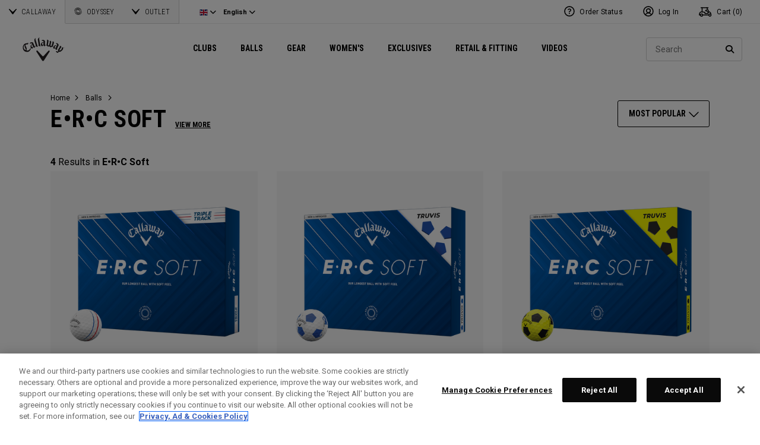

--- FILE ---
content_type: text/html;charset=UTF-8
request_url: https://eu.callawaygolf.com/on/demandware.store/Sites-CG4_EU-Site/en_GB/Vendor-ReportFBEvent
body_size: -334
content:
{"events_received":1,"messages":[],"fbtrace_id":"Al6rwwzYup0r2eRCGKqTziM"}

--- FILE ---
content_type: text/html;charset=UTF-8
request_url: https://eu.callawaygolf.com/on/demandware.store/Sites-CG4_EU-Site/en_GB/Vendor-ReportFBEvent
body_size: -9
content:
{"events_received":1,"messages":[],"fbtrace_id":"AiBmIMtKi8aOW1gdtGmjuvT"}

--- FILE ---
content_type: text/html; charset=utf-8
request_url: https://www.google.com/recaptcha/api2/anchor?ar=1&k=6LdPgyUUAAAAAFAQxYKC9tmpkq3Nt25zf9ZX02Tx&co=aHR0cHM6Ly9ldS5jYWxsYXdheWdvbGYuY29tOjQ0Mw..&hl=en&v=N67nZn4AqZkNcbeMu4prBgzg&size=normal&anchor-ms=20000&execute-ms=30000&cb=7q0a7faqdvw
body_size: 49174
content:
<!DOCTYPE HTML><html dir="ltr" lang="en"><head><meta http-equiv="Content-Type" content="text/html; charset=UTF-8">
<meta http-equiv="X-UA-Compatible" content="IE=edge">
<title>reCAPTCHA</title>
<style type="text/css">
/* cyrillic-ext */
@font-face {
  font-family: 'Roboto';
  font-style: normal;
  font-weight: 400;
  font-stretch: 100%;
  src: url(//fonts.gstatic.com/s/roboto/v48/KFO7CnqEu92Fr1ME7kSn66aGLdTylUAMa3GUBHMdazTgWw.woff2) format('woff2');
  unicode-range: U+0460-052F, U+1C80-1C8A, U+20B4, U+2DE0-2DFF, U+A640-A69F, U+FE2E-FE2F;
}
/* cyrillic */
@font-face {
  font-family: 'Roboto';
  font-style: normal;
  font-weight: 400;
  font-stretch: 100%;
  src: url(//fonts.gstatic.com/s/roboto/v48/KFO7CnqEu92Fr1ME7kSn66aGLdTylUAMa3iUBHMdazTgWw.woff2) format('woff2');
  unicode-range: U+0301, U+0400-045F, U+0490-0491, U+04B0-04B1, U+2116;
}
/* greek-ext */
@font-face {
  font-family: 'Roboto';
  font-style: normal;
  font-weight: 400;
  font-stretch: 100%;
  src: url(//fonts.gstatic.com/s/roboto/v48/KFO7CnqEu92Fr1ME7kSn66aGLdTylUAMa3CUBHMdazTgWw.woff2) format('woff2');
  unicode-range: U+1F00-1FFF;
}
/* greek */
@font-face {
  font-family: 'Roboto';
  font-style: normal;
  font-weight: 400;
  font-stretch: 100%;
  src: url(//fonts.gstatic.com/s/roboto/v48/KFO7CnqEu92Fr1ME7kSn66aGLdTylUAMa3-UBHMdazTgWw.woff2) format('woff2');
  unicode-range: U+0370-0377, U+037A-037F, U+0384-038A, U+038C, U+038E-03A1, U+03A3-03FF;
}
/* math */
@font-face {
  font-family: 'Roboto';
  font-style: normal;
  font-weight: 400;
  font-stretch: 100%;
  src: url(//fonts.gstatic.com/s/roboto/v48/KFO7CnqEu92Fr1ME7kSn66aGLdTylUAMawCUBHMdazTgWw.woff2) format('woff2');
  unicode-range: U+0302-0303, U+0305, U+0307-0308, U+0310, U+0312, U+0315, U+031A, U+0326-0327, U+032C, U+032F-0330, U+0332-0333, U+0338, U+033A, U+0346, U+034D, U+0391-03A1, U+03A3-03A9, U+03B1-03C9, U+03D1, U+03D5-03D6, U+03F0-03F1, U+03F4-03F5, U+2016-2017, U+2034-2038, U+203C, U+2040, U+2043, U+2047, U+2050, U+2057, U+205F, U+2070-2071, U+2074-208E, U+2090-209C, U+20D0-20DC, U+20E1, U+20E5-20EF, U+2100-2112, U+2114-2115, U+2117-2121, U+2123-214F, U+2190, U+2192, U+2194-21AE, U+21B0-21E5, U+21F1-21F2, U+21F4-2211, U+2213-2214, U+2216-22FF, U+2308-230B, U+2310, U+2319, U+231C-2321, U+2336-237A, U+237C, U+2395, U+239B-23B7, U+23D0, U+23DC-23E1, U+2474-2475, U+25AF, U+25B3, U+25B7, U+25BD, U+25C1, U+25CA, U+25CC, U+25FB, U+266D-266F, U+27C0-27FF, U+2900-2AFF, U+2B0E-2B11, U+2B30-2B4C, U+2BFE, U+3030, U+FF5B, U+FF5D, U+1D400-1D7FF, U+1EE00-1EEFF;
}
/* symbols */
@font-face {
  font-family: 'Roboto';
  font-style: normal;
  font-weight: 400;
  font-stretch: 100%;
  src: url(//fonts.gstatic.com/s/roboto/v48/KFO7CnqEu92Fr1ME7kSn66aGLdTylUAMaxKUBHMdazTgWw.woff2) format('woff2');
  unicode-range: U+0001-000C, U+000E-001F, U+007F-009F, U+20DD-20E0, U+20E2-20E4, U+2150-218F, U+2190, U+2192, U+2194-2199, U+21AF, U+21E6-21F0, U+21F3, U+2218-2219, U+2299, U+22C4-22C6, U+2300-243F, U+2440-244A, U+2460-24FF, U+25A0-27BF, U+2800-28FF, U+2921-2922, U+2981, U+29BF, U+29EB, U+2B00-2BFF, U+4DC0-4DFF, U+FFF9-FFFB, U+10140-1018E, U+10190-1019C, U+101A0, U+101D0-101FD, U+102E0-102FB, U+10E60-10E7E, U+1D2C0-1D2D3, U+1D2E0-1D37F, U+1F000-1F0FF, U+1F100-1F1AD, U+1F1E6-1F1FF, U+1F30D-1F30F, U+1F315, U+1F31C, U+1F31E, U+1F320-1F32C, U+1F336, U+1F378, U+1F37D, U+1F382, U+1F393-1F39F, U+1F3A7-1F3A8, U+1F3AC-1F3AF, U+1F3C2, U+1F3C4-1F3C6, U+1F3CA-1F3CE, U+1F3D4-1F3E0, U+1F3ED, U+1F3F1-1F3F3, U+1F3F5-1F3F7, U+1F408, U+1F415, U+1F41F, U+1F426, U+1F43F, U+1F441-1F442, U+1F444, U+1F446-1F449, U+1F44C-1F44E, U+1F453, U+1F46A, U+1F47D, U+1F4A3, U+1F4B0, U+1F4B3, U+1F4B9, U+1F4BB, U+1F4BF, U+1F4C8-1F4CB, U+1F4D6, U+1F4DA, U+1F4DF, U+1F4E3-1F4E6, U+1F4EA-1F4ED, U+1F4F7, U+1F4F9-1F4FB, U+1F4FD-1F4FE, U+1F503, U+1F507-1F50B, U+1F50D, U+1F512-1F513, U+1F53E-1F54A, U+1F54F-1F5FA, U+1F610, U+1F650-1F67F, U+1F687, U+1F68D, U+1F691, U+1F694, U+1F698, U+1F6AD, U+1F6B2, U+1F6B9-1F6BA, U+1F6BC, U+1F6C6-1F6CF, U+1F6D3-1F6D7, U+1F6E0-1F6EA, U+1F6F0-1F6F3, U+1F6F7-1F6FC, U+1F700-1F7FF, U+1F800-1F80B, U+1F810-1F847, U+1F850-1F859, U+1F860-1F887, U+1F890-1F8AD, U+1F8B0-1F8BB, U+1F8C0-1F8C1, U+1F900-1F90B, U+1F93B, U+1F946, U+1F984, U+1F996, U+1F9E9, U+1FA00-1FA6F, U+1FA70-1FA7C, U+1FA80-1FA89, U+1FA8F-1FAC6, U+1FACE-1FADC, U+1FADF-1FAE9, U+1FAF0-1FAF8, U+1FB00-1FBFF;
}
/* vietnamese */
@font-face {
  font-family: 'Roboto';
  font-style: normal;
  font-weight: 400;
  font-stretch: 100%;
  src: url(//fonts.gstatic.com/s/roboto/v48/KFO7CnqEu92Fr1ME7kSn66aGLdTylUAMa3OUBHMdazTgWw.woff2) format('woff2');
  unicode-range: U+0102-0103, U+0110-0111, U+0128-0129, U+0168-0169, U+01A0-01A1, U+01AF-01B0, U+0300-0301, U+0303-0304, U+0308-0309, U+0323, U+0329, U+1EA0-1EF9, U+20AB;
}
/* latin-ext */
@font-face {
  font-family: 'Roboto';
  font-style: normal;
  font-weight: 400;
  font-stretch: 100%;
  src: url(//fonts.gstatic.com/s/roboto/v48/KFO7CnqEu92Fr1ME7kSn66aGLdTylUAMa3KUBHMdazTgWw.woff2) format('woff2');
  unicode-range: U+0100-02BA, U+02BD-02C5, U+02C7-02CC, U+02CE-02D7, U+02DD-02FF, U+0304, U+0308, U+0329, U+1D00-1DBF, U+1E00-1E9F, U+1EF2-1EFF, U+2020, U+20A0-20AB, U+20AD-20C0, U+2113, U+2C60-2C7F, U+A720-A7FF;
}
/* latin */
@font-face {
  font-family: 'Roboto';
  font-style: normal;
  font-weight: 400;
  font-stretch: 100%;
  src: url(//fonts.gstatic.com/s/roboto/v48/KFO7CnqEu92Fr1ME7kSn66aGLdTylUAMa3yUBHMdazQ.woff2) format('woff2');
  unicode-range: U+0000-00FF, U+0131, U+0152-0153, U+02BB-02BC, U+02C6, U+02DA, U+02DC, U+0304, U+0308, U+0329, U+2000-206F, U+20AC, U+2122, U+2191, U+2193, U+2212, U+2215, U+FEFF, U+FFFD;
}
/* cyrillic-ext */
@font-face {
  font-family: 'Roboto';
  font-style: normal;
  font-weight: 500;
  font-stretch: 100%;
  src: url(//fonts.gstatic.com/s/roboto/v48/KFO7CnqEu92Fr1ME7kSn66aGLdTylUAMa3GUBHMdazTgWw.woff2) format('woff2');
  unicode-range: U+0460-052F, U+1C80-1C8A, U+20B4, U+2DE0-2DFF, U+A640-A69F, U+FE2E-FE2F;
}
/* cyrillic */
@font-face {
  font-family: 'Roboto';
  font-style: normal;
  font-weight: 500;
  font-stretch: 100%;
  src: url(//fonts.gstatic.com/s/roboto/v48/KFO7CnqEu92Fr1ME7kSn66aGLdTylUAMa3iUBHMdazTgWw.woff2) format('woff2');
  unicode-range: U+0301, U+0400-045F, U+0490-0491, U+04B0-04B1, U+2116;
}
/* greek-ext */
@font-face {
  font-family: 'Roboto';
  font-style: normal;
  font-weight: 500;
  font-stretch: 100%;
  src: url(//fonts.gstatic.com/s/roboto/v48/KFO7CnqEu92Fr1ME7kSn66aGLdTylUAMa3CUBHMdazTgWw.woff2) format('woff2');
  unicode-range: U+1F00-1FFF;
}
/* greek */
@font-face {
  font-family: 'Roboto';
  font-style: normal;
  font-weight: 500;
  font-stretch: 100%;
  src: url(//fonts.gstatic.com/s/roboto/v48/KFO7CnqEu92Fr1ME7kSn66aGLdTylUAMa3-UBHMdazTgWw.woff2) format('woff2');
  unicode-range: U+0370-0377, U+037A-037F, U+0384-038A, U+038C, U+038E-03A1, U+03A3-03FF;
}
/* math */
@font-face {
  font-family: 'Roboto';
  font-style: normal;
  font-weight: 500;
  font-stretch: 100%;
  src: url(//fonts.gstatic.com/s/roboto/v48/KFO7CnqEu92Fr1ME7kSn66aGLdTylUAMawCUBHMdazTgWw.woff2) format('woff2');
  unicode-range: U+0302-0303, U+0305, U+0307-0308, U+0310, U+0312, U+0315, U+031A, U+0326-0327, U+032C, U+032F-0330, U+0332-0333, U+0338, U+033A, U+0346, U+034D, U+0391-03A1, U+03A3-03A9, U+03B1-03C9, U+03D1, U+03D5-03D6, U+03F0-03F1, U+03F4-03F5, U+2016-2017, U+2034-2038, U+203C, U+2040, U+2043, U+2047, U+2050, U+2057, U+205F, U+2070-2071, U+2074-208E, U+2090-209C, U+20D0-20DC, U+20E1, U+20E5-20EF, U+2100-2112, U+2114-2115, U+2117-2121, U+2123-214F, U+2190, U+2192, U+2194-21AE, U+21B0-21E5, U+21F1-21F2, U+21F4-2211, U+2213-2214, U+2216-22FF, U+2308-230B, U+2310, U+2319, U+231C-2321, U+2336-237A, U+237C, U+2395, U+239B-23B7, U+23D0, U+23DC-23E1, U+2474-2475, U+25AF, U+25B3, U+25B7, U+25BD, U+25C1, U+25CA, U+25CC, U+25FB, U+266D-266F, U+27C0-27FF, U+2900-2AFF, U+2B0E-2B11, U+2B30-2B4C, U+2BFE, U+3030, U+FF5B, U+FF5D, U+1D400-1D7FF, U+1EE00-1EEFF;
}
/* symbols */
@font-face {
  font-family: 'Roboto';
  font-style: normal;
  font-weight: 500;
  font-stretch: 100%;
  src: url(//fonts.gstatic.com/s/roboto/v48/KFO7CnqEu92Fr1ME7kSn66aGLdTylUAMaxKUBHMdazTgWw.woff2) format('woff2');
  unicode-range: U+0001-000C, U+000E-001F, U+007F-009F, U+20DD-20E0, U+20E2-20E4, U+2150-218F, U+2190, U+2192, U+2194-2199, U+21AF, U+21E6-21F0, U+21F3, U+2218-2219, U+2299, U+22C4-22C6, U+2300-243F, U+2440-244A, U+2460-24FF, U+25A0-27BF, U+2800-28FF, U+2921-2922, U+2981, U+29BF, U+29EB, U+2B00-2BFF, U+4DC0-4DFF, U+FFF9-FFFB, U+10140-1018E, U+10190-1019C, U+101A0, U+101D0-101FD, U+102E0-102FB, U+10E60-10E7E, U+1D2C0-1D2D3, U+1D2E0-1D37F, U+1F000-1F0FF, U+1F100-1F1AD, U+1F1E6-1F1FF, U+1F30D-1F30F, U+1F315, U+1F31C, U+1F31E, U+1F320-1F32C, U+1F336, U+1F378, U+1F37D, U+1F382, U+1F393-1F39F, U+1F3A7-1F3A8, U+1F3AC-1F3AF, U+1F3C2, U+1F3C4-1F3C6, U+1F3CA-1F3CE, U+1F3D4-1F3E0, U+1F3ED, U+1F3F1-1F3F3, U+1F3F5-1F3F7, U+1F408, U+1F415, U+1F41F, U+1F426, U+1F43F, U+1F441-1F442, U+1F444, U+1F446-1F449, U+1F44C-1F44E, U+1F453, U+1F46A, U+1F47D, U+1F4A3, U+1F4B0, U+1F4B3, U+1F4B9, U+1F4BB, U+1F4BF, U+1F4C8-1F4CB, U+1F4D6, U+1F4DA, U+1F4DF, U+1F4E3-1F4E6, U+1F4EA-1F4ED, U+1F4F7, U+1F4F9-1F4FB, U+1F4FD-1F4FE, U+1F503, U+1F507-1F50B, U+1F50D, U+1F512-1F513, U+1F53E-1F54A, U+1F54F-1F5FA, U+1F610, U+1F650-1F67F, U+1F687, U+1F68D, U+1F691, U+1F694, U+1F698, U+1F6AD, U+1F6B2, U+1F6B9-1F6BA, U+1F6BC, U+1F6C6-1F6CF, U+1F6D3-1F6D7, U+1F6E0-1F6EA, U+1F6F0-1F6F3, U+1F6F7-1F6FC, U+1F700-1F7FF, U+1F800-1F80B, U+1F810-1F847, U+1F850-1F859, U+1F860-1F887, U+1F890-1F8AD, U+1F8B0-1F8BB, U+1F8C0-1F8C1, U+1F900-1F90B, U+1F93B, U+1F946, U+1F984, U+1F996, U+1F9E9, U+1FA00-1FA6F, U+1FA70-1FA7C, U+1FA80-1FA89, U+1FA8F-1FAC6, U+1FACE-1FADC, U+1FADF-1FAE9, U+1FAF0-1FAF8, U+1FB00-1FBFF;
}
/* vietnamese */
@font-face {
  font-family: 'Roboto';
  font-style: normal;
  font-weight: 500;
  font-stretch: 100%;
  src: url(//fonts.gstatic.com/s/roboto/v48/KFO7CnqEu92Fr1ME7kSn66aGLdTylUAMa3OUBHMdazTgWw.woff2) format('woff2');
  unicode-range: U+0102-0103, U+0110-0111, U+0128-0129, U+0168-0169, U+01A0-01A1, U+01AF-01B0, U+0300-0301, U+0303-0304, U+0308-0309, U+0323, U+0329, U+1EA0-1EF9, U+20AB;
}
/* latin-ext */
@font-face {
  font-family: 'Roboto';
  font-style: normal;
  font-weight: 500;
  font-stretch: 100%;
  src: url(//fonts.gstatic.com/s/roboto/v48/KFO7CnqEu92Fr1ME7kSn66aGLdTylUAMa3KUBHMdazTgWw.woff2) format('woff2');
  unicode-range: U+0100-02BA, U+02BD-02C5, U+02C7-02CC, U+02CE-02D7, U+02DD-02FF, U+0304, U+0308, U+0329, U+1D00-1DBF, U+1E00-1E9F, U+1EF2-1EFF, U+2020, U+20A0-20AB, U+20AD-20C0, U+2113, U+2C60-2C7F, U+A720-A7FF;
}
/* latin */
@font-face {
  font-family: 'Roboto';
  font-style: normal;
  font-weight: 500;
  font-stretch: 100%;
  src: url(//fonts.gstatic.com/s/roboto/v48/KFO7CnqEu92Fr1ME7kSn66aGLdTylUAMa3yUBHMdazQ.woff2) format('woff2');
  unicode-range: U+0000-00FF, U+0131, U+0152-0153, U+02BB-02BC, U+02C6, U+02DA, U+02DC, U+0304, U+0308, U+0329, U+2000-206F, U+20AC, U+2122, U+2191, U+2193, U+2212, U+2215, U+FEFF, U+FFFD;
}
/* cyrillic-ext */
@font-face {
  font-family: 'Roboto';
  font-style: normal;
  font-weight: 900;
  font-stretch: 100%;
  src: url(//fonts.gstatic.com/s/roboto/v48/KFO7CnqEu92Fr1ME7kSn66aGLdTylUAMa3GUBHMdazTgWw.woff2) format('woff2');
  unicode-range: U+0460-052F, U+1C80-1C8A, U+20B4, U+2DE0-2DFF, U+A640-A69F, U+FE2E-FE2F;
}
/* cyrillic */
@font-face {
  font-family: 'Roboto';
  font-style: normal;
  font-weight: 900;
  font-stretch: 100%;
  src: url(//fonts.gstatic.com/s/roboto/v48/KFO7CnqEu92Fr1ME7kSn66aGLdTylUAMa3iUBHMdazTgWw.woff2) format('woff2');
  unicode-range: U+0301, U+0400-045F, U+0490-0491, U+04B0-04B1, U+2116;
}
/* greek-ext */
@font-face {
  font-family: 'Roboto';
  font-style: normal;
  font-weight: 900;
  font-stretch: 100%;
  src: url(//fonts.gstatic.com/s/roboto/v48/KFO7CnqEu92Fr1ME7kSn66aGLdTylUAMa3CUBHMdazTgWw.woff2) format('woff2');
  unicode-range: U+1F00-1FFF;
}
/* greek */
@font-face {
  font-family: 'Roboto';
  font-style: normal;
  font-weight: 900;
  font-stretch: 100%;
  src: url(//fonts.gstatic.com/s/roboto/v48/KFO7CnqEu92Fr1ME7kSn66aGLdTylUAMa3-UBHMdazTgWw.woff2) format('woff2');
  unicode-range: U+0370-0377, U+037A-037F, U+0384-038A, U+038C, U+038E-03A1, U+03A3-03FF;
}
/* math */
@font-face {
  font-family: 'Roboto';
  font-style: normal;
  font-weight: 900;
  font-stretch: 100%;
  src: url(//fonts.gstatic.com/s/roboto/v48/KFO7CnqEu92Fr1ME7kSn66aGLdTylUAMawCUBHMdazTgWw.woff2) format('woff2');
  unicode-range: U+0302-0303, U+0305, U+0307-0308, U+0310, U+0312, U+0315, U+031A, U+0326-0327, U+032C, U+032F-0330, U+0332-0333, U+0338, U+033A, U+0346, U+034D, U+0391-03A1, U+03A3-03A9, U+03B1-03C9, U+03D1, U+03D5-03D6, U+03F0-03F1, U+03F4-03F5, U+2016-2017, U+2034-2038, U+203C, U+2040, U+2043, U+2047, U+2050, U+2057, U+205F, U+2070-2071, U+2074-208E, U+2090-209C, U+20D0-20DC, U+20E1, U+20E5-20EF, U+2100-2112, U+2114-2115, U+2117-2121, U+2123-214F, U+2190, U+2192, U+2194-21AE, U+21B0-21E5, U+21F1-21F2, U+21F4-2211, U+2213-2214, U+2216-22FF, U+2308-230B, U+2310, U+2319, U+231C-2321, U+2336-237A, U+237C, U+2395, U+239B-23B7, U+23D0, U+23DC-23E1, U+2474-2475, U+25AF, U+25B3, U+25B7, U+25BD, U+25C1, U+25CA, U+25CC, U+25FB, U+266D-266F, U+27C0-27FF, U+2900-2AFF, U+2B0E-2B11, U+2B30-2B4C, U+2BFE, U+3030, U+FF5B, U+FF5D, U+1D400-1D7FF, U+1EE00-1EEFF;
}
/* symbols */
@font-face {
  font-family: 'Roboto';
  font-style: normal;
  font-weight: 900;
  font-stretch: 100%;
  src: url(//fonts.gstatic.com/s/roboto/v48/KFO7CnqEu92Fr1ME7kSn66aGLdTylUAMaxKUBHMdazTgWw.woff2) format('woff2');
  unicode-range: U+0001-000C, U+000E-001F, U+007F-009F, U+20DD-20E0, U+20E2-20E4, U+2150-218F, U+2190, U+2192, U+2194-2199, U+21AF, U+21E6-21F0, U+21F3, U+2218-2219, U+2299, U+22C4-22C6, U+2300-243F, U+2440-244A, U+2460-24FF, U+25A0-27BF, U+2800-28FF, U+2921-2922, U+2981, U+29BF, U+29EB, U+2B00-2BFF, U+4DC0-4DFF, U+FFF9-FFFB, U+10140-1018E, U+10190-1019C, U+101A0, U+101D0-101FD, U+102E0-102FB, U+10E60-10E7E, U+1D2C0-1D2D3, U+1D2E0-1D37F, U+1F000-1F0FF, U+1F100-1F1AD, U+1F1E6-1F1FF, U+1F30D-1F30F, U+1F315, U+1F31C, U+1F31E, U+1F320-1F32C, U+1F336, U+1F378, U+1F37D, U+1F382, U+1F393-1F39F, U+1F3A7-1F3A8, U+1F3AC-1F3AF, U+1F3C2, U+1F3C4-1F3C6, U+1F3CA-1F3CE, U+1F3D4-1F3E0, U+1F3ED, U+1F3F1-1F3F3, U+1F3F5-1F3F7, U+1F408, U+1F415, U+1F41F, U+1F426, U+1F43F, U+1F441-1F442, U+1F444, U+1F446-1F449, U+1F44C-1F44E, U+1F453, U+1F46A, U+1F47D, U+1F4A3, U+1F4B0, U+1F4B3, U+1F4B9, U+1F4BB, U+1F4BF, U+1F4C8-1F4CB, U+1F4D6, U+1F4DA, U+1F4DF, U+1F4E3-1F4E6, U+1F4EA-1F4ED, U+1F4F7, U+1F4F9-1F4FB, U+1F4FD-1F4FE, U+1F503, U+1F507-1F50B, U+1F50D, U+1F512-1F513, U+1F53E-1F54A, U+1F54F-1F5FA, U+1F610, U+1F650-1F67F, U+1F687, U+1F68D, U+1F691, U+1F694, U+1F698, U+1F6AD, U+1F6B2, U+1F6B9-1F6BA, U+1F6BC, U+1F6C6-1F6CF, U+1F6D3-1F6D7, U+1F6E0-1F6EA, U+1F6F0-1F6F3, U+1F6F7-1F6FC, U+1F700-1F7FF, U+1F800-1F80B, U+1F810-1F847, U+1F850-1F859, U+1F860-1F887, U+1F890-1F8AD, U+1F8B0-1F8BB, U+1F8C0-1F8C1, U+1F900-1F90B, U+1F93B, U+1F946, U+1F984, U+1F996, U+1F9E9, U+1FA00-1FA6F, U+1FA70-1FA7C, U+1FA80-1FA89, U+1FA8F-1FAC6, U+1FACE-1FADC, U+1FADF-1FAE9, U+1FAF0-1FAF8, U+1FB00-1FBFF;
}
/* vietnamese */
@font-face {
  font-family: 'Roboto';
  font-style: normal;
  font-weight: 900;
  font-stretch: 100%;
  src: url(//fonts.gstatic.com/s/roboto/v48/KFO7CnqEu92Fr1ME7kSn66aGLdTylUAMa3OUBHMdazTgWw.woff2) format('woff2');
  unicode-range: U+0102-0103, U+0110-0111, U+0128-0129, U+0168-0169, U+01A0-01A1, U+01AF-01B0, U+0300-0301, U+0303-0304, U+0308-0309, U+0323, U+0329, U+1EA0-1EF9, U+20AB;
}
/* latin-ext */
@font-face {
  font-family: 'Roboto';
  font-style: normal;
  font-weight: 900;
  font-stretch: 100%;
  src: url(//fonts.gstatic.com/s/roboto/v48/KFO7CnqEu92Fr1ME7kSn66aGLdTylUAMa3KUBHMdazTgWw.woff2) format('woff2');
  unicode-range: U+0100-02BA, U+02BD-02C5, U+02C7-02CC, U+02CE-02D7, U+02DD-02FF, U+0304, U+0308, U+0329, U+1D00-1DBF, U+1E00-1E9F, U+1EF2-1EFF, U+2020, U+20A0-20AB, U+20AD-20C0, U+2113, U+2C60-2C7F, U+A720-A7FF;
}
/* latin */
@font-face {
  font-family: 'Roboto';
  font-style: normal;
  font-weight: 900;
  font-stretch: 100%;
  src: url(//fonts.gstatic.com/s/roboto/v48/KFO7CnqEu92Fr1ME7kSn66aGLdTylUAMa3yUBHMdazQ.woff2) format('woff2');
  unicode-range: U+0000-00FF, U+0131, U+0152-0153, U+02BB-02BC, U+02C6, U+02DA, U+02DC, U+0304, U+0308, U+0329, U+2000-206F, U+20AC, U+2122, U+2191, U+2193, U+2212, U+2215, U+FEFF, U+FFFD;
}

</style>
<link rel="stylesheet" type="text/css" href="https://www.gstatic.com/recaptcha/releases/N67nZn4AqZkNcbeMu4prBgzg/styles__ltr.css">
<script nonce="Sz_4YxQABfPdXOfD-SC-rQ" type="text/javascript">window['__recaptcha_api'] = 'https://www.google.com/recaptcha/api2/';</script>
<script type="text/javascript" src="https://www.gstatic.com/recaptcha/releases/N67nZn4AqZkNcbeMu4prBgzg/recaptcha__en.js" nonce="Sz_4YxQABfPdXOfD-SC-rQ">
      
    </script></head>
<body><div id="rc-anchor-alert" class="rc-anchor-alert"></div>
<input type="hidden" id="recaptcha-token" value="[base64]">
<script type="text/javascript" nonce="Sz_4YxQABfPdXOfD-SC-rQ">
      recaptcha.anchor.Main.init("[\x22ainput\x22,[\x22bgdata\x22,\x22\x22,\[base64]/[base64]/[base64]/bmV3IHJbeF0oY1swXSk6RT09Mj9uZXcgclt4XShjWzBdLGNbMV0pOkU9PTM/bmV3IHJbeF0oY1swXSxjWzFdLGNbMl0pOkU9PTQ/[base64]/[base64]/[base64]/[base64]/[base64]/[base64]/[base64]/[base64]\x22,\[base64]\\u003d\x22,\x22wrHDmUQ0w48UBMK5SHgKH8OQw7I0wrljVA9ADMOxw487SsKZYsKBWcOMeC3Ct8OJw7F0w4nDusOBw6HDkcOOVC7DqcK3NsOwFMK7HXPDqSPDrMOsw7vCicOrw4tcworDpMOTw6zClsO/UkNoCcK7wo5gw5XCj19qZmnDkGcXRMOtw7zDqMOWw68nRMKQAcOccMKWw4PCsBhAF8O2w5XDvH/DncOTTi4Uwr3DoRw/A8OiTHrCr8Kzw6cBwpJFwrjDrAFDw4zDv8O3w7TDhEJywp/Dq8OlGGhhwr3CoMKaYcKwwpBZWE5nw5ETwq7Di3s8wrPCmiNvaiLDuxHCrTvDj8KHBsOswpcRdzjChSfDsh/CiCPDp0U2wplhwr5Fw67CpD7DmjPCp8Okb1HCnGvDucKNG8KcNjxUC27Dv3cuwoXCgMKAw7rCnsOZwrrDtTfCvGzDkn7DvCnDksKAeMKMwoomwrhNaW9GwoTClm9Jw6YyCmtYw5JhIcKhDATChFBQwq0ndMKhJ8KLwoABw6/[base64]/DnsOWw4DDvTJgacO3UTzDlcOfw7Qew7zDtMOLFMKYaSjDpxHClk59w73Ch8KSw5RVO0geIsONC0LCqcOywobDkmRnWsOYUCzDomNbw6/Cq8KgcRDDqEpFw4LCmRXChCRfCVHChhktBw8oM8KUw6XDvg3Di8KeeHQYwqptwqDCp0UkHsKdNjrDujUVw5bCoEkUY8Oiw4HCkQRNbjvClcKMSDkEbBnCsEJAwrlbw68eYlV/w4o5LMOOWcK/NwwMEFVdw7bDosKlbWjDuCg7WTTCrXJYX8KsAcKJw5Bke3B2w4A5w6vCnTLCmMK5wrB0ZE3DnMKMckrCnQ0aw4toHAJCFip4wr7Dm8OVw4jCvsKKw6rDs2HChFJAG8OkwpNMccKPPmbCr3t9wrrCjMKPwovDp8O0w6zDgBDClR/DucO4wps3wqzCu8OPTGppNsOZw6vDoknDugfCvB/[base64]/DjCFmEsKJY2sZSXPCgMK1wonDhDcXwroEFWoaXSR/w5N4GTI3wrIKwqkHPRN3woPDqsKUwqXCrcKxwrNHLsK/wrvCkMKRGxzDtB3Ch8OWIcO3UcOjw4TDoMKKfQd7Ql/[base64]/w7rDjcODw5xdwrLCmjrDpsK1w63Dk0zCh8O+dcK+PMOqMTPDrsKne8K0K1BLwqFiwqfDkHXDvcOyw6oKwp4KXXlkwrrDt8Krw7rDkcOow4DDpsKLw7dlwrBKI8K9FMOIw7PCucKEw7XDi8KCwqQNw7/DoHdQYmkGXcOrw6Iqw43Dr0HDpB3CuMOHw5TDq0nDucOHwrsLw5/DvGnCtyUrw5wOLcK1ecOGTxbDhMO9wr9WecOWSD0xMcKAw49pwojCskrDlMOxw5YvK1Qlw4AWSEpmwrtQWsOeemjChcKHa3XCuMK6JsK3MjHCpgPCjcOVwqTCicKIJzhtw5JxwphqZ3UCNcOMMsKXwq7ChcOWGEfDtMOlwpgtwo8Tw4hzwqDCm8KqSMOtw67DgEfDkG/CusKQK8KMLB4tw4LDgcK5wrDCsx1Mw7fChsKcw44POcOEN8OXDsO9fwFSScOtw7jCo34KW8OseV8fWAnCrWbDmcK4Pk1Bw5vDu0JCwrROKA3DlgZSwrvDiCzCl2YSSk5ow7LCkXxWa8Ocwociwo3DiS0hw6PCrTNcQcOlZsK8O8OdG8ObRGDDogNQw7/[base64]/[base64]/Ci8ODPiVMw4VCwp01DcO8OcOIScOOw75mOsOtD1bDvHLDnsK+wpMJdFzCqBDDmMKebMOuS8O+DsOKw45xI8KVSx45QynDjELDvsOHw7JiMkXDg3xLTjlocSsff8OOwp/CtsORcsKwU1YZAUDCp8OPasO2HsKgwpkAf8Ocwot5B8KCwoMsLyc1MXoiVX4casOfKwfCm1DDsjgUw6MCwrrCpMKsSxAZw5wZOMKtworCpcKgw5nCtMOww7bDlcO7IMOyw7k2wpjCoBDDhsKBdcOnUcO+S1rDl00Tw7gTdsOEw7XDpld/wqYZWsKlFBjDvMOtw7lNwrDCsnUFw6rCsXlVw6jDlBQBwqk8w4tgCynCrsOAOMOzw6A+wrLCk8KAw53Cn2fDrcKLbsKnw4zCjsKBYMOUwoPCgUrCn8OkPlrDrH4nZsOTwrfCocOlDwx+w4JiwrkxPlAjWcODwrXDjMKDw6LDrXbDksO5w4QQZS3DvcKQOcKyw5/Cmn5Owq/[base64]/CrBISwpB6w7fDsTvCnUXDo8KqwrjDuCbDq8KswoHDscOCwoQdw6TDqhITdExQwr9PeMKiasOnMsOTwp1GUDPCh37DtQjDk8KqJFzDiMKxwqnCpz82wr3CrcOkNADCtlsZb8KgZVDDnHEaN05BJ8OPG119alPDlVXDhVPDvsKRw5fDqcO+asOuDXfDicKDREhaMsK/w5VQNkrCqmFCCsOhw7HCiMOmOMOew5/[base64]/[base64]/w5bCq10wecKQOUvDtcOGT8O4w5Icw5VPw5l8w50ME8OlYRhKwosxwpPDqcOaWitvw4vCpjFFJ8KBw4bDlcO4w7g+Z1XCqMKSScOmJTXDuwDDtkfDqsKUC2vCnQbCrFbDqcKwwpXCkF4wB3Q9QD8Ge8K/UMK+w5zCt1PDm1NVw4HCl3t2ZFTDkUDDsMO4wrHClkoSecKxwqAewphewozCucObw7E1fcK2OAkCw4ZTw6XCl8O5YAwhexcdw6kEwoEjwq7ClUvCkMKewpY2eMKQwpbCnkzCkw/CqcKVTg3CqiJlHW3DucKcQy8mXwXDosO/b0pVVcOFwqB6E8OEw6/ClRHDnktiw5ltPk0kw7VEQk3DhFDCgQbDvcOgw4HCmgsXK0vCrmJpw7HCn8KHPzpUBmzDqRUOUcK0wr/CrX/[base64]/w5jCszVIT0YODXw5wq8uKicXJ8KEw5DDmA/[base64]/DocKNZcOowqrDoHtkEMKTw5zDmMKGU8OLw4nCo8KZQsOSwo10wqFcYG4xZcO9IMKvwpVNwokXwqRAajZqAF/CmUPDv8Krw5Juw6YDwp/[base64]/DsWrCqGbCq8K4wprDmStQCB5CwpDDiG9ZwrxTw7kdFsOATVvDjcK3WcKZwp11bsO4w5TCrcKVRSPCtsOawoZNw5LDvcOhQiwkC8KiwqnDhMK4wqgeAktBNhp0wo/ClMKzwrzCuMKzV8O8N8OqwqbDh8OdeEpDwr5Lw7Zgdgpsw6vCvzvCnRRuWsO+w4RtAVQwwpjCg8KeGFHDhmgPIRBGT8K0R8KOwqvClcOsw7APAcOtwpXDlsOiwpY2L1gBYMK7w61BecKzIzPDvV/DinUXecO0w6LDmEkFRz4DwrvDtBoIw6HDhHduTSA/ccOTezUGw63CjVHCn8KqJ8Kmw5jCr2RMwqY8SXY3YznCpcO9wo5XwrHDksOEBFVFM8KGaAXCiVfDksKIR25xDWHCo8KFPjpbIz4pw5cFw6LDmxXDi8OdC8KheRbDusOXGXTDg8OZX0c7wojCmQHCk8O5wpHCn8K1wqoIwq/DrMKPeRnDhFXDsHgcwqMZwprCuBVXw4PCmBfDixhKw67Dhic/E8Odw4rDlQrChDlewpIiw5TCqMK6w71BD190JMOzLMK/[base64]/DtxnDkz4Bw4zDkMKawoHCrMKKw43DninChmfCicK9XcOOwpjDnMKMRMKmw4DCvCBAwoAfH8KTwoAlwpFxwpTCgcOgFcKQwrM3wo0Fd3bDi8OvwqbCjQU+wpzChMOmNsOQw5Ufwr3Dhy/DkcK6w7bDv8OGCT7ClxbDlsOXwr9kwrPDssK7woVJw580CnzDpl/DjwPCvsOYZMKTw5R0FijDo8Kaw7lXI0jCk8Kgw43CgyzCkcKbwoXDhMOddzl9UsK/[base64]/ZFDDj8OQwrLCnAonDsKwwr/DhcO5wrjCs8KCHAfDs27Dt8OdC8OXwrhadg8KNhnDqWpewrTDmVJHaMOhwrDDmMOTfS4fwrB6wrzDtT/[base64]/ChcK5O1DDvsOrbxbDtcOxf8KLWwnCuwFrw7FKw67CojlzKsOXKBIhwpsbc8KNwpLDgmbCi0LDqAPCucOCwozCkMKMW8OfLGwDw5p8TkJ6VMO6Y1XCgsKhI8KFw7UyGwrDuDktYV/DnMKMw7UAWcKQSyl2w64vwrkLwo9sw6DCv2XCu8KJNwhjcsOCQcKuSsKsZkpMwqDDtGg0w7w7bSHCl8Oewps3AUt3woU9woLClcKYGMKKAHM/fGbClsKnY8OTVMOvSEQUHWHDi8K1dsOuw5nDi37Dv1VkVHPDnRcVWlI+wpXDrCHCmiXDvAbCt8OywqTCi8OINsOifsOMwqZ5aUlsRMKQw6nCp8KRbsOzKlN6CsKLw7Vawq/Dt2JFwqDDmcOFwpIVwphnw7LCmy7DnWLDuRjCrcK7UsKPWg9+woDDnWPDkQQaU1/CmhzDtsOkwrjDgMOOYXdswp/DnsK0YVXCt8O6w7dOw6J9e8KlKcOjJMKowrsOQsO6w6pHw5/DgRpyDTZiLsOgw4Z0LsO/bQMPLnQOVMKJT8Ozwrwcw7gEwo5UZMOfOcKPJcOfD0/CuzRJw6Nuw67CmcKOZxVXdsKPwrIUFlrDjlLCvTzDqRRRMAnDrQRsU8KSNcOwS3/Cn8OkwqrCnE/CosKxw4Q4KTxJw4Bew4bCjVRCw6PDnAYrfD3DrcKGHyVHw4dowro4w5HCpAtQwqzCgMKBBVE5DQ0Fw4sgwr/CoiszF8KrYTgfwr7CpcKXZ8KIIkXCiMOLWsKrwpnDqcOnNTBfc2wUw4DCqk0Qwo/DssOYwqTCnMOgFizDjntPXGw5w47DlcKuaBNWwpbChcKhAkgeWMKRFA4fw4JSwrJJFMKcw4J+wrDCjyvCq8OdLMO4A1I/[base64]/[base64]/w6Uvw5HDrsKWIV/CtMOsHjPCmMOdWMOgJyh/w7PCrAHCsmfDvMK5w7DDp8OlenJzAsKzw64gYW57w5XDtRdIX8Kiw4HCvsKqHErDrjRGRx7ClB/DnsK8wpPDtSrDl8KYw5PCmUfCthDDlEAjbcOiNXMeEh7DrnpxLFISwr3DpMOyFig3fiHDscKfwoo6DzQ+ZQTCtsOswpzDq8Krw6rCqQjDusO/w77CllQmw5vDtMOMwqDCgsKpeEbDgMKewqBvw5wzwpzDucOgw5R0w49UHQZcMsOSRx/DrAfDm8OLdcOpK8Opw6nDmsOhHcK1w5JHNsKqFkLDsxg7w5cHQcOoQMKZTEkCw78qE8KGKkTDssKgPBLDosKBDsOeVm7CoAFwFAXCshvCpXFrL8O1eWRBw53DnSnCicO8woYuw5dPwqzDuMO/w6hbM2jDqcOrwoDClmnDrMKHZMKAw6rDuVzCjlrDs8Oxw5bCtxpwB8KBeQjDuTvDv8O2w53CpAc5cBXCq2/DrcOXNcK1w77DnyfComvCvRlqw4zChsOoVGrCtmM6ZhXDv8OpTcKbNXbDuDnDl8KFXsOwA8OZw5LCrEQrw4/DjcKwEChmw7vDvRTDmkZfwrFpw7bDt3UsEALCvy/CqgM2In/[base64]/wpASFsKowqTDp8K0w5ZeK8KhHjY2woU9BsKTw7DDqjIJwrLDqH4vw5wbwr7DlMOAwqHCssKOw7vDmwYxwqXChgQHEifCosKGw5EVAmNbHUnCiA/CoXVXwqNSwoPDu3wLwqHCqwPDmHrCg8K8ZSPDjWbDgkhlVhDCtsKmSxFBw7/DmAnDoRnCow5xw7vDkcKHwp/DkgJRw5MBdcOREcK0w5fCqcOCccKcWcKVwrzDl8K/[base64]/CvBjCt3XCmSw8Xng/wp1gwoDCq2JIwqTCu8OUwprDs8OmwpsCwrcpMMO7w4EAIWJywqRSMcKwwpd+w4lDDGIWwpUfIDTDp8K5EyMJwrjCujXCocKXwrHDtsOqw63DuMKRBcODccKhwqphAkNeCAzCgsKRaMO7ZsKqC8KMwovDmF7CpinDiXZyTFV+PMKIVG/Cj1TDhF7Du8O6KMORDMOJwrUee3vDpMK+w6zCv8KBGcKbwqJTw5TDs1vCoA52KG06wpTDp8OEw6/[base64]/Cg1nDoSHCp8KKHxV5ecOjYsK8wo/DmsKBUMOEWi4tICIVwrDChT3ChcODwpnDrcO9ccKLUxXCszsmwr/Dv8Ojw7HDhsKINQLChkUZwqbCqsKEw41lIzfCmgB3w59WwrTCry1HAcOLHCrDjsKSwqBfZhVWRcKpwohaw4HCucKIwrJ9wo/CmiItwrUnL8KuX8Kvwo5Sw43CgMKgw53DjTUeBVHCu1tvOsKWw7PDoU4LEsOIC8KZwpjCh2V4NSjDiMKnMTfCgDw/MMOMw5DDnsOEbEjDgz3Cn8KgLMKtPWDDpsOFF8KawpDDhjEVwpXCicOyPMKscsOHwr3DoBthXRPDvyjChTZZw44pw5bChsKqKMOLS8K7wppHNH8owrfCqsKbwqXCnMOhwoF+EERGHcOSFMOiwqZbayZVwpRTw6zDt8O/w5Yxwr7DqT9hwojCkGAbw5XCp8OCBnnDssORwpxUwqDCpRHCkz7DvcOHw40YwovCsh3Di8K2w7ZUDMO0dC/DuMKvw54ZOcKmMMKOwrhow5Y4BMO8woBFw7UgKk3Cixg8w75WVDrCgyFDNhzCojfCnlAqwrMuw6HDpm0acMOMXMKZORfCr8Oqwq/CoHV8wo7DncK0A8Otd8K5eEMnwq3DksKIIsKTwrMIwpw7wo7DkTzCl045QWkzUcOiw74TLMOYw4/CisKAw4oHSysWwozDuR7DlcK7TkJiO2bCkg/Dp10MWlRyw53DuVZeZ8OTZ8KxPxDChsOTw7fDpxzDt8OcB0fDhcK7w78+w7AXQwZcUAzDl8O2EMO+WmZdTsOMw6VWwonDgSLDh0IywpHCvMOxOMOiOUPDpHNZw7Bawo/DosKOc0XCvyVUCsObw7PDmcOnWMOWw4fCm1nDizxLUsKGQxxwdcK8WMKWwrVcw7YDwpzDhcKnw5LDnlgvw5/[base64]/CtcOZE3hgM1Yvw6bChEDCqcKGwrVuwofCpMKjwr3CpcKUwpAuYAYQwpwgwpBYKiAIasKCIw/CnT0TesONwqMaw4hvw5jCoQbDrMOhOGXDscKlwoZKw506HsOawq/ChVJQJcOPwp9VVyTDtyJowpzDsnnDnsOYDMKzO8OZAMKbwrUtw5/CtMOvPsOWwoDCscOLCng5woE/[base64]/DqcK7w6rCqwbDmsKTJsKSwqZDKEYnKRBoLS9ZwqLCiMKfUUxwwqXDizNfwrtuUcK0w4nCosKbw5fCmBgBYA5LaBZvFjdlwqTDsQgyK8KzwocFw5jDrDtud8OvVMKdc8KCw7LCvcOBdzxSSFjChH47DMKOJ1/Cgj4Aw6/DgsOzccKVw4zDh1DCvMK5wolNw7JgTsKKw7nDk8Oaw7Zjw7/DoMKDwoHDjQvDvhrCmW7Cm8Kpwo3CigLCo8OLw5jDssK6IVoDw7V4w7liSsOfbFPDhcKLUhDDhcOhAVXCnz7DhsK/FcOkZQUowpXCsRkVw7YGwrQNwojCtCrDssKbPMKaw6ofYQcXM8OvRcKoIXHCsnlJw7Q5X3V1w5LCisKEZW7Cs2bCosKFW07DpcOrWRR/QMK5w73ChTBdw77CncKgw67CuAwtf8KsPCMnV14Mw54ZMAVBC8KEw7lkBSxufkHDvsKzw5HCmsK4w75lfBN9woHCkzvCvRTDhsOOw70IF8O6L1Vcw4V9YMKDwp1/JcOgw44Fwp7DqVPDmMO2EMOYXcK7OcKJWMKFYsKhwpA8H1HDhWjDsFsHw4N1w5EKO3oSKsKpB8KVCcOifsOOUsOowpDDglnCg8Kqw64iTsOeacKwwoY/d8KebsOdw67DkiNHwrcmYwHCgMKAW8OfPsOzwo5iwqbDtMOkPgEcI8KZKsOlXcKPLRd9A8KDw6XCkRfDm8OkwrdWOcKEFlwcUcOOw4/CvMOrR8O/w5k9V8OMw5BfJE/[base64]/Dowg8AHhuO8OvO2LCmcOlw6kLJcObwqYzFSYYw6LDpMOMwoDCqsKAVMKNw6EvTcKkwqDDhzDCj8OREcKAw6wGw4vDsSICQRbDlsKbO29DHcKTGwEWDTXDjQbDs8O8w5LDkhIMERYbDjrCt8OtTsOzZBkTwrMiK8Obw5lIC8O4O8O1woBkNGFnwojDssOpaAjCr8K/w710w7rDucKOw4TDn2LDucOjwopsPMKaYnfCs8OCw6vDvBljLMOSw4F1wr/DmxVDw7zDrsO0w6jDqsKGwp4AwoHCl8KZw5xGHkNCMUs4MxPCrjtrJ2UdIzkAwqQqw6FEd8ORw4IPJWPDr8OeAsKnwqYbw408w4rCo8KsVhpOIG/Du0kWwrDDkD0ewozDl8OtZsKIBiLDgMOaWlfDn3gITB/Du8KXw5chOsOEwoUOwr1bwrB0w4rDhsKOZ8KKwq4Fw6ciacOrI8Kyw7vDocKvK3tuw4vCilkQXHQiasKebxt1wpfDrnrCtxlFVsK0P8OiVhrDilDDkcOEwpDChMK+w6Z9EnvCrzFAwrZcYA8nD8KodGFvVUvDiQo6Gl8DE3U4aBUhMR/CqEEhdsOww6tIw5fDpMO6CsO4wqcWw4AiLGHCvsOkw4REJR/DozhtwrfDh8K5IcOuwrxrNsKBwq/DhMOMw4vCghzClsKtwp9VaRvDg8ORRMKnGMK4bwYUMUZ8Xi3CpMKjwrbCgwzCu8OwwqI2fsK+wolOT8OoSMOGbMKgOGjDq2nDn8O2TzDDncKxEhUhXMO4dRAaTcKrFDHDu8Oqw6xUwonDlcKXwpEiw68qwp/DqCbDhnbCs8OZDsKsNDnCsMK+MUTCnsK3IMOpw7gfw545bnI4wr0pKgbCj8KewoTDq3V/woBgbcKcDcOYGMKkwrEoVUtjw5PCkMKEC8KywqLCqcKCcF5zYsKOw6TCsMKOw7DCg8O4T2nClMOZw53ChmHDmxnDoiUaACPDpcOEwrQsXcKIw6xybsO9VMOQwrA/bFPDmlnCtm7ClFTDhcKLWCvDhCxyw7nDrjDDoMO1KXYew47CtMK/w4ofw4NOClxVejhbDsKZw7JZwq0Xw7XDuxJrw7Iew65mwoYxwoLCi8K/LsOwGHxjK8KnwoNaK8OFw7fDucKRw5VFD8KRw5xaFXZ7ecOhbHTCiMKywqFrw4FCw73DrcO0CMOab13DvsO4wrg/EcOfWCpQIcKTRj4vMUtdVMKAclzCsjvCqyd3JXDCrVQwwpI9wqQ3w5LCl8KFwqrCp8KoRsK5KEnDlwDDslkIHcKdXsKHCTYcw4LDvjUcU8Kcw4xBwpxzwpIHwp4tw6TDocOrMMKyScKnSkQhwoZew4Qfw5rDg1UlOX/CqURJIBFZw5VFak4LwrRlZyHDmsKAHyIYDFAawqLChgBuWMKuwq8mw7bCtsK2ORR0w5HDuhJfw5tpMnrCm0ZsG8ONw7x0w6TCrsOiWsO/NQHDrHNywpnCicKHS3UHw57ChEZWw47Cjn7DicKWwp47DMKjwoNMZ8OCNDfDgBNXw4pjwqYmwqPCrmnDi8KJfAjCmHDDul3DgW3CiB1/wpY6AnPCg03CgFgtFMKUw4/DnMKZCw/DilNmw6bDvcK/wqpAHUzDrMK2asORJMKowod/GgzClcKmbVrDhsKWC1lvX8O2w7zClDTDiMOQw5/[base64]/[base64]/Dlh/Co23CssK2aEXDjgXDki4cw4PDkVoKwqcUwp/[base64]/CrsOZfFN5HMK+wqx6S0UYw6MIwqnDs0UTasOrwoAOw7VRNcOhdcKIwqPDnMKVQkHCgH/[base64]/ChMKJwrbCrMKfU1rCgMKew6UWw50ew5J9w5YHwqDDklvChsKjw6DDuMO+w4bDvcOFwrY0w6PDm3jCimMZwpfCtBbCgcOIWAJPUgHDj13Co1cLBmxIw7PClcKVwr/DlsKtNsOnJBgkw5RXw7lMw5LDkcOWw55fOcOdYxEZEMOlw6Abw6E9Ri9mw7ARcMO+w7Y9wpLCgMKqw5Rowo7DhsO3RMOvdcK9TcO8wo7DgcO8woFgcDhfXXQ1KsKcw57Di8KmwqDCtsOVw7YdwrFTKjEaexnDjxdXw5YEJcOBwqfCngPDh8KSfh/Cr8Knw6rCt8KZJMOfwrvDnMOuw73Cn3fCiXsWwqTCnsOPwpkyw68uw7zCiMK8w6UfDcKoLcKqQMK9w4rDrEQEWVk8w6nCuwUCwrfCmsOjw6xnGsO6w5NJw6/CpMKtwpdPwrwVEBp7CsKOw65dwochW1vDscKCJV0cw5EPF2rCqMOGw7RpecKFw6LDrnpkwrFWw43DlX7DkkM4wp/Duhw2G3BhGGt9X8KIwp1RwqkZZsOewqoEwoBAdiPCncK9w5pFw7xxAcO1w47DsD5SwpzDhizCmgYLOm8swroOR8O+WMK2w4Aww6ImNMK0w6HClGHCqB/CgsObw6LCu8ONXgXDpSzChD9Uwo1ew41MGBApwoDCusKHPGlXIcO+w5BaHkUKwqJONzHCvXtXesOfw5QNwoV9esORVMKoDT8/w5bDgB9fL1QIXMOQwroFLsKrwovCiAQDw7zCvMK1w4kQw7klwqvDl8OnwrnCj8KaHU7DhMOJwpNqwrFxwpBTwpc4ScKRY8OBw5w3w6hBMwPCpDzCgsKlEMKnZgIHwrVLUcKhUDnCiBkhY8OHDcKFW8OWYcOcwpLDmsOHwrTCrMKGeMKOe8KOw77DtEEgwpDDtQ/DhcKNV1XColwqJsOeZcKbwpHCoxpRVcKiAMKGw4dhasKjCjQrADnClSBUwr3Do8KowrdkwqImEmJNPiLCsEjDsMKdw7UGBDdbwpzDg0nCsntwdE8nK8O/[base64]/DtVB4w5xCw4Jrw7XDuCzDgMKWw4rCt8Orw4TCnSsnZcKIfcK3w7pVU8KXwrrDscONFMOtbMK+wqTCn1sBw6l0w5XDiMKdDsONJ2HCp8O9wqxQw6nDgsKkw7fDglQiw6/DrMOOw4QFwpLCuGk3wpV0PsKQwpfDjcOEZBrDo8O2w5BEScOxJsO2wqPDtELDvAoIwpDDqFhyw5d5NcKYw7wcUcKANcKYDxQzw48sWcKQWsO2aMOWZcKRacOQYiMdw5BXwpbCocKbw7bCucOjWMO0acO6E8K6w7/DgF45SMO1YcKbBcKvw5Eow67DsSTCtjVlw4BqNCrCnnoUWHzClcKow4IZwqQ6BMOKQcKJw7fDs8Kxc3PDhMKvSsO+Ay9FJsKUYjoiRMOUw6gjwobDnxjDuzXDhy1VLVEuY8KlwoDDjcKZP1vCvsKgYsOATMO7w7/[base64]/AHrDvBt6fMKiw73DicOxwoLDnzAsBi/Dp3DCvsONw73DqhnCgxPCjsOfRh3DiWjDvE3Dsi3Dj1zDu8Ocwr4AS8K4dW7CllNVDHnCr8K0w4oYwpw1bcOQwq0hwoTCocOwwpUqwqrDpMKTw7LCukzDhxEwworDjCPCqQ1BFmlLci0Dwq1Ha8OCwpNPw7Nnw4PDpynDuVFLXzBsw4jDkcO3Gxh7wozDv8O9wp/DucOmfW/Cl8KRSBDCuBrDkAXDvMK/wqjDrTVowoNgYTFxRMKRC2nCkEImA0LDusK+wrXDgcKiezDDuMOJw6oIesK+w4bDi8K5w7/[base64]/XSPDpGtTw5/CtMOMZG11wonCmQ/Dvw4Jf8KDZRwoehlDPsKiIhR8EMOhPsO/UULDgsOxYlvDicKXwrYDeEfCl8K/wqrDg23DhWLDplhPw73CrsKMAMOGf8KMd0LDtsO/O8OLw6fCvkTCoBVIw6HDrcKJwoHCvzDDt0PCnMKDE8KiCxFfDcK6w6PDp8KywqMnw5jDgcO0VsOHw5Bew586SwXClsKOw7wzDDVxwpwBBFzCmH3Coh/ChEpnw4AUDcOywrvDuUlqwqlnH0bDgxzCisKJPUcgw7AhSsO1wp0VWsKFwpArE1LDu2jCvgV3wonDusO7w5kIwoYudAHDvcKAw4bDlSxrwrnCmATCgsO1ZFoBw4VxM8KTwrJ7CMOfb8O1WMKiwrzCosKnwrIIPcKOw7I8NBbCkj4rEHbDoyURYcKNMMOpNmsfw5dBw4/DiMOkXcOqw7jDq8KXaMKwX8OsBsOhwrbDlGjDnxgaGzAiwpLCq8K+KsK4w5nCs8KqNg0iS1kUG8OIVHPDrsOwKHnDh2krf8K7wrfDvcKGwrpOf8KGMMKdwosbw7E9ZDLCt8Omw4vDnMKLcTEjw40pw5/[base64]/w7dNwpHDpWkzwrFkGg8dZWnCv3MwI8KHAsKGw4RMFMOrw5/ClsOrwoQJGVXCrsKKwovCjsK/Z8KnWD5gDzA4w7U9w5EXw4lEw6vChBnCqsKxw5kMwrQnMMO5DlnCgxJTwrXChMKmwr/ClSLCswsEV8OsfMOfL8OvesOCMU/[base64]/Du8K8LjcGecOSOmBNa8ODYmPDksKrw4HDvkdLKQguw5/Cn8KDw6gwwqjChHrDtCp/[base64]/DrURnIsOKwqLCjsO5w6LCjycEw6V2HMKLw7UdDzrDpDV/RHRBwoQcwoIYacOMBBRWccOqeErDimYoQsODwq0Iw6DDrMOmZMKHwrPDlcKawqFmKzXCncOBwp7CinLClE4qwrVMw4Fqw7LDo3TCisOBQMOow6g4ScOqb8KXw7R/B8O0wrBnw6jDk8KPw5bCnRbDu1RAeMOWw6EaH03DjsKpCsOte8OkbWwLJwvDqMOgaWM9e8OHRsOUw49zPWfDmFc4IgFfwop2w6M7UcKZfsOLw7jDtn3CsFpye3vDpzLDusKFAMK2RC0Tw5IvQg7ChgpKw54xw4DDk8KsbFXCk2TDr8K+ZcKdRMOpw6QyecOWHsKvdG/DnShDc8Opwp/CiHIvw4rDocO3KMK2UsKbEHFew4xTw6J2w5IgIDQncGHCom7CsMOPCQs1wo7CtcOywoDCnRF8w6IcwqXDiUPDtxIAw5rCosOuLsOJJsK3w7xEP8KywrU5w63CqcOsTkQCZcOYBcKQw6vDt1YWw5QPwrTCnT/DvG82TMKhwqRiwocoIgXDocOeaxnDsWpzPMKFFX/DqnTDrFDDsTBhPcKpKcKtw4vDmMK7w77DoMKxZsK0w6/CjmHDkmbDjyN8wr18w61gwpVwAcKRw4/Dk8OHMMKMwqbCmgLDpcKEVsOLwr7CjMOyw6LChMK2wrVMwrw0woNARS/CuTrDlG8rdMKLUsOZZsKiw6XDqRtjw60LQD/CpyEsw5A1Dx3CgsKnwofDtMKewo3DhjBCw7zCmsOcCMOVw4oEw6srFMKEw5Z3GsOzwoPDqWnCjMKVw5fCuRw0MMKiwqtNPRPChMKTDR3Dm8OSAQVUcCDDkGXCslFzw58LasOaD8OPw6TCnMK/[base64]/R37CrMKcf0LCiDZkecOoCsK3wqzDv8OAaMKqMsKWPiV+w6bCtsOKwp3DrMKILifDpsOdw4xZD8Kuw5XDsMKHw5tQESvCjMKtDQ8MbgrDmMOHw5vCiMKzHhItasO7KsOLwp4ZwoAeeHfDlMOtwrgqwpvCm3zDrGDDssKOVcK3YRhjG8OQwphzwo/[base64]/[base64]/DkMKQwrzCjm3DiiZbw4zCosKwJMKDwq/Cv8O/w7xlwqR+B8OGCcKAEsKPwqfCg8Kvw6PDpWLCoCzDnMOSSsOqw4rCssOYW8OuwrF4Wx7DiUjDpmNaw6rDpTt7wrzDksOlEsKCd8OLPgTDt0rCk8K+D8Ovwpwsw7HCi8K6w5XDoFEKR8OUMGHDnH/CnQ/[base64]/Cv8O2RBjCgnnCq8O1w5AlwqbDrcKKFAQbF15Hwq7Cv25NJzLCpGdnwq3Dg8KVw5k5I8Oyw69Ww4ldwrc/ZT7CkcKPwpJSb8Ksw5YIGMKUwoFBwonCsg5NF8KkwovCrcO9w594wrHDjT7DvnUaBDo2A27DqsO4wpNFRG5Ew5bClMKfw7/Ck0nCrMOUZUcUwpvDjWcROsKzwo7DtcOeRsO/[base64]/wrMVCcKowrd0wrHDoDfDicKJCkrCmDQua8OyJHjDniQ5A2VtHsK3wpfChsOHw5pyAkLCmsKkbzlWw4syOHbDoljCpsK/QcOqQsOOTsKew4fClVvDt1XDosKVwqFjwosmBMKywrXCo1/DjFXDimTDlFbCjgDDhkHDkDMxAVHDt3dYNi5bGcKXSA3DnsO/[base64]/CkiDDnFUiw6zDlTZUw6DDqwVWMsKuJ11zBcK1d8KmPA7DicKRHsKZwpzDtMKMGxEQwohoMwRrw4lVw7zCj8Ohw53Dj3HDgcK0w6pmUsORVGPCrMOEdmVdwo7CnETChsK9J8KPeGR1JR/DncOAw5rDpzPCkRzDu8O6wrAEIsOkwpfCgBvCvnQzw7FjJMKOw5XCgcKzw63CqsOpQxzDm8OPRhvCpgtNB8KQw68pDH9WOwg0w4dLw6QBamEJw6rDu8O6S0bCtTpCZsOHN0fDhsO0I8O5woAGMEDDncKdUUPCo8O/[base64]/wqpmHgHCinHCkGM1wr1DEjvCmMK/[base64]/[base64]/CmjnCksKOwo4TYsKOAF0wwozCjcOuwpHCqjLDgUVyw77DuBUxw6FKwqDCv8OmL0vCsMOOw5wQwrfCvHIbcx7CjXHDkcKPw6zCqMKdEsOpw6I1BMKfw4nCpcOfGTfDiH/DrmdUwojCgFDCnMOlWTxjERzCicKDZ8OhWV3Cp3PCrsOjw5lWwpbDsgfConB8w6/DplTDoDbDgsOtfcKQwoDCgQcVJXTDoWcCXsKTYMOIU0YoBm/DgU4YXUbCphEbw5BqwqXCuMOyTMOTwpDCgsOdwpPCt3tzLsO0f2nCrCARw7PCrcKDWmcvd8KBwoYdw68VCzXDm8KFUMK4al/CnkTDosK5w4pTEVl3UwNSw4IGw7l5wrDDhsK9w6/[base64]/XsO8wp9CLsK0w6xMJcKgw7FHWcKZRDUywpB1w4TChMKpwpHClsKrE8O3wojCgU11w5/CiGXDp8KXfsKSEsODwp9EB8K+B8KBw5IvU8OMw6HDtsK/Q2Ehw64gCMOwwpZKw5dcw6/DogbDji3CgsOKwrvDmcKBwpzCtH/[base64]/[base64]/CvgxlCHnCiMKJw7vCosO2ECTCh2TCs3vCuh3CqcKVHcK7MMOYw5VHG8K/[base64]/aT7Dj8O/wpjCj8O+UMKyw6/DjcKaw5VRwrQQCRk0w5RFVncbcATDvEbDrMO2NcKdXcOCwo4uWcOhNsKuwpk7wrPDjMOgw67DgibDscOqfMO3Zi1mahnDo8OkEcOPw6/DtcKVwo4yw57Dngs2JG7ClTYwbnYrOnoxw7E7E8OUw5NCDh/Dij3Dq8ODwrV9wrppfMKrPlDDvDgtccKrZT9Dw4nCpcOJNMK2Bityw41eMG7CocKcaiLDsxRAw6/ChMOew6B5w63DisKCD8KlSBrCumPCisKawqjClmg6w5/Ci8OhwqnCkTA2wq8JwqUJd8OjDMKUwqXCo2EQw5kbwo/DhxE0wq7Dt8KCfBTDgcONfMKcWilJfHfCj3ZvwoLDtcK/XMOXwqjCmcOUMQkBw7tlwoQMfMOZO8KyWhonOcO5fk8zw4MjDsOkw57CvU0VW8K0fsKUMMKWwqkPw5ojwrrDn8Otw7TCjQcqGUbCn8K5wpwow5F/QxzCjxXDhcKGVx3Dg8K0w4zCqMKgwq/[base64]/Cp8KnUcKXwps5wqjDrBoSHA9hw6fDgVwnM8Krw7k0wrLDqcOSTR95DsKvHSvCjknDrsOKVcKMNkLDusOiwpDCkUTCqcKBRkQBwrFNHinCvUI3woBSHcOGwqAzAcOUXR/Cqzl1wqs1wrfDg0BIw51IGMO6CVHCpFfDrmkPKBFLwp9Dwo3Ct1FRwqx4w4hYdjrCrMOaPMOMwpLCkE0kVAF2IUPDo8Oew4bDisKaw6RMYcOxaTB8wpTDghZTw4fDqsKAGC/DvMKUwrw1CGbChih9w6cwwqPCsG4Sa8OfbGAxw64OJMOUwq0gwq1/W8O4W8Kmw6x1LxnDvVHCmcKOJ8KhKMOXb8OGw7/Co8O1wphhw5vCrlgrw4zCkSbCiU0Qw7ROEsOIJXrChMOwwr3DkMOxYMKhVcKRDR0Vw6liwqIkA8OTw6DDlGjDonoHF8KSKsKbwpXDq8K3woDCqcK/woXCsMOYZcKWHQAld8KIInLClsOXw5IVaxpME1PDpsOyw5/CjBV+wqtmw4JQcAPChMOtw5LCgMKowqFbaMKrwqbDnW7DnMKjAzY8wprDvzIMF8Osw4glw78+TMObaxxRGUp+w5N4wqjCrAopw7zClsKDLDHDh8KGw7XDkMOew4TCncKTwpNKwrMBw6TDulxAwrLDiXwZw6XCk8KOwo95w7/CozUPwpPCj0DCtMKLwogLw6Ygc8ODHmlCwpHDiw/CjkzDqnnDnVvCpcKNCHJYwo8iw6HCmwfCtsKsw5UQwrx7I8O/wr/DucK0wo7DuBkEwoTDsMOjPAwxw5/Ct2JwVkR9w77Cu1UJOjbCmXbCkGrDmsO7wqrDinPCs0DDk8KZe0hTwrvCpsKhwqDDtMOqJ8KSwoQmUy/DuTo3wojDtWEtVcKMfcKeeR7Cp8ORJ8O8XsKvwopew5rCkVfCs8OJfcOlZ8ODwoAqL8K2w5Bjw4XDicOYbTAELsOwwoo/[base64]/DtirCncKDw6nDhMOBw5gEwoZmHMKMwoEpwq5tRsO/wpBIXMKyw6tiaMK2wodLw4pNwp7CqyrDtRbCvUTDs8ODNMKew5d0wozDvcK+J8OlHzIrOMKuUzZOccKgEsKOTMK2EcOAwoLDjjDDu8Kgw6LCqhTCuw14fB3Csgsbwqpsw4pjw57DkhrDrgDDjcK2H8O2wrJ/wqDDq8Okw6vDnX9iRMK2OcK9w57DpcOlYzVsIFfCrW8Rwo/[base64]/CqMO7EENgYH9FwpnCgGM1w5jCocKpTcOcM1xOw4wUN8KXw6vCiMOGwrPCusODf0YmH2hfeHEcwrjCrV9dfsOXwpgEwod8GcK8EcKgMsOTw77DtcK/OsO0wpvCjsKYw6ESw6s6w6orasKEYCQzwqvDjsOQwonCmMOIwpnCoELConHDlcOIwr5Gwo/CtMKdVcKHwpV5T8KCw4zCvAEaMcKjwqcJw4wPwobDnsK+wqBiS8KMUMK+wonDqiXCjGHDo3p7GD8JMUnCt8KLNsOlA1VuNX/[base64]/[base64]/CnVwPwpDDoMKgWSV6fDrDpQhqwoLCvMKcw5jDrS7CncOowpN/w67DksKOw7piUMO/wqvCvxfDgTDDlXp6bxXCrE4AUSs6wpFScsOkSjlaZVTCj8Kcw6RZw64Hw57DswrClX/[base64]/DsUvDusOFX8KJJcK8E8KHwpTDgsKew5bCuinCiw5hOBVASVTCnsOlacO9CsKjfcKjwoESDX9keELCqTjCg218woPDln5PZsKtwqDDjsKgwr5zw5l1wqbDnsKNwrfCscOLbMKxw6/ClMKJwrZeeW/Ci8Kjw7DCoMOaAk3Dn8OmwrbDjsKkMgjDpTwiwqJSPcK5wo/[base64]/IC7CoRQSwqLCtD1AXBXDsMOowqURw5nDvV5qf8KCw55ww6zDncKbw6TDs1obw4nCqMKnw7h1wroBJ8Ocw7/CpcKOYsOOCcKywrjDvsKaw7dbw4vCtsKmw5FpYsKTZsO8d8OIw7rCnEbCssOuLD7DvHDCtk4/wpzClsKmI8OCwpQxwqQSPEQwwqgCLMOHw5ZOZi1yw4Idwp/Dj1XDjcKoPnoRw7/CoWlgK8O+w7vDkcKAwrnCuU7Di8KRWGpWwrbDiTN+PcOtwrR5wovCu8Opw7Biw5QzwrDCr1JuUTvCjcOOIQhLw4PCr8KwJj95wrHCtW7DlAoBdj7CnXA2AyrDvjfCpBELB1zCnsO/w5fCohXCqDcBBMO5woE5C8Ofwo8Vw5zCncOVEw9ew7/CjEHCgUvDs2vClichTsOIE8OYwrQgw57DkT9rwrbCjMKkw4DClHDDvVFVHAnDhcOwwrwhYEhWU8Oaw4PDgjHCl259P1rDgsOCw5jDl8OXGcO1wrTCoiE9woN2PFJwOz7Dg8O4aMK/w6NYw5nClwfDhnjCs0hQZsKwR2g6d119XcK8K8O4wo/CgSXCgcK7wpBBwo7CgjXDkMOJX8OcAsOSCyxDcG00w78zZF3CqsK2cEkQw5HDsVZZQMO/UVfDixjDlDFwecODe3HDh8OEw4LDhXEnwrbDgk5cGMONDHMjR0HCrMK/w6VvQxzCj8O9wpDDisO4w7ALwrrCuMOHw4bCgiDDt8Kxw4zCnwfCucK1w7XCocOvHEHCssOoFsOCwpVsSMKqXcOGEcKON0UKwrIlSsO+HnLDr2TDgnHCqcOkYVfCoEPCqMKAwq/DmV/Cn8OFwpkIc1I6wrQmw4VcwpDCg8KMVMK/dsOBIRHDqsKRTcOBVE1Mwo3DtcKLwqTDp8Kfwo/DhsKpw5xtwoHCqMO4QcOCMMOWw7hJwqs7wqgKFnfDmsOXasKqw75Mw78owrkGLSdgw7hHw7FYNcOdDlt8w6vDhsOTw5XCosKLRx7CvRvCriXChW7ChMKIOcKCEg/DlMOkDsKBw75cESHDmlfDkBrCqxQswq7CsWsiwrXCqMKjwopbwqBTE1PDtsKkwrYYHH4sXMK7wrnDsMK8KMOHMsKKwpt6FMO0w4vCssKGUhgzw6rCozpRWQhww7nCscOtE8OxXUvCjQUiwqQWHV7Cr8Ojw51nZTkTUcOww40jTsKKLcKewoBGw59XT2XChxB6wq/Ct8K7F0Mhw6QbwrAyRsKdwqDCjFHDp8OFf8OowqrCqANoBEDDg8OPwpLCvjLDk3EbwopQN1fDncOHwpAnHMOrMMKmXQVrw6LChWktw4IDZW/[base64]/[base64]/DosKKwqp6w6fDlMOFwqnCh1UQDGUXwoYfwpvChi41w4Yiw4IHw7bDl8KrecKGc8OHwpnCtcKAwpnCpHxhw77DkMOTXDIvN8KFLmDDljXClQrCrcKgacOgw7jDrcOySVXCjsKrw50kIsKZw6fDjUDDsMKEMmvDrT3Dhg\\u003d\\u003d\x22],null,[\x22conf\x22,null,\x226LdPgyUUAAAAAFAQxYKC9tmpkq3Nt25zf9ZX02Tx\x22,0,null,null,null,1,[21,125,63,73,95,87,41,43,42,83,102,105,109,121],[7059694,296],0,null,null,null,null,0,null,0,1,700,1,null,0,\[base64]/76lBhnEnQkZnOKMAhmv8xEZ\x22,0,0,null,null,1,null,0,0,null,null,null,0],\x22https://eu.callawaygolf.com:443\x22,null,[1,1,1],null,null,null,0,3600,[\x22https://www.google.com/intl/en/policies/privacy/\x22,\x22https://www.google.com/intl/en/policies/terms/\x22],\x22c1mKoGz3rbnqecnE3o1tIHmwgZoZglqcoH9b8NWcImw\\u003d\x22,0,0,null,1,1769617885112,0,0,[149,240],null,[67,52,11],\x22RC-NlQ2NxWlcpaIrg\x22,null,null,null,null,null,\x220dAFcWeA7PQsoC6XU0Sa4YEnCWL_gcUjQZdxDUWLzH-1UV16FnoUtJCqkL0-dZWik0diVfQ6dETZbnWGIWdL22DSfPkrY9fbrgaQ\x22,1769700684917]");
    </script></body></html>

--- FILE ---
content_type: text/javascript
request_url: https://eu.callawaygolf.com/on/demandware.static/Sites-CG4_EU-Site/-/en_GB/v1769582555311/bootstrap4-6/js/bootstrap.bundle.min.js
body_size: 26884
content:
/*!
  * Bootstrap v4.6.0 (https://getbootstrap.com/)
  * Copyright 2011-2021 The Bootstrap Authors (https://github.com/twbs/bootstrap/graphs/contributors)
  * Licensed under MIT (https://github.com/twbs/bootstrap/blob/main/LICENSE)
  */
(function(b,a){typeof exports==="object"&&typeof module!=="undefined"?a(exports,require("jquery")):typeof define==="function"&&define.amd?define(["exports","jquery"],a):(b=typeof globalThis!=="undefined"?globalThis:b||self,a(b.bootstrap={},b.jQuery))}(this,(function(bf,fs){function ce(fN){return fN&&typeof fN==="object"&&"default" in fN?fN:{"default":fN}}var al=ce(fs);function c0(fQ,fO){for(var fN=0;fN<fO.length;fN++){var fP=fO[fN];fP.enumerable=fP.enumerable||false;fP.configurable=true;if("value" in fP){fP.writable=true}Object.defineProperty(fQ,fP.key,fP)}}function a6(fP,fN,fO){if(fN){c0(fP.prototype,fN)}if(fO){c0(fP,fO)}return fP}function l(){l=Object.assign||function(fQ){for(var fO=1;fO<arguments.length;fO++){var fP=arguments[fO];for(var fN in fP){if(Object.prototype.hasOwnProperty.call(fP,fN)){fQ[fN]=fP[fN]}}}return fQ};return l.apply(this,arguments)}function cT(fO,fN){fO.prototype=Object.create(fN.prototype);fO.prototype.constructor=fO;fO.__proto__=fN}var eG="transitionend";var eb=1000000;var dN=1000;function bh(fN){if(fN===null||typeof fN==="undefined"){return""+fN}return{}.toString.call(fN).match(/\s([a-z]+)/i)[1].toLowerCase()}function fx(){return{bindType:eG,delegateType:eG,handle:function fN(fO){if(al["default"](fO.target).is(this)){return fO.handleObj.handler.apply(this,arguments)}return undefined}}}function ej(fO){var fP=this;var fN=false;al["default"](this).one(et.TRANSITION_END,function(){fN=true});setTimeout(function(){if(!fN){et.triggerTransitionEnd(fP)}},fO);return this}function T(){al["default"].fn.emulateTransitionEnd=ej;al["default"].event.special[et.TRANSITION_END]=fx()}var et={TRANSITION_END:"bsTransitionEnd",getUID:function dr(fN){do{fN+=~~(Math.random()*eb)}while(document.getElementById(fN));return fN},getSelectorFromElement:function c1(fQ){var fO=fQ.getAttribute("data-target");if(!fO||fO==="#"){var fN=fQ.getAttribute("href");fO=fN&&fN!=="#"?fN.trim():""}try{return document.querySelector(fO)?fO:null}catch(fP){return null}},getTransitionDurationFromElement:function am(fQ){if(!fQ){return 0}var fN=al["default"](fQ).css("transition-duration");var fO=al["default"](fQ).css("transition-delay");var fP=parseFloat(fN);var fR=parseFloat(fO);if(!fP&&!fR){return 0}fN=fN.split(",")[0];fO=fO.split(",")[0];return(parseFloat(fN)+parseFloat(fO))*dN},reflow:function b4(fN){return fN.offsetHeight},triggerTransitionEnd:function H(fN){al["default"](fN).trigger(eG)},supportsTransitionEnd:function fq(){return Boolean(eG)},isElement:function I(fN){return(fN[0]||fN).nodeType},typeCheckConfig:function em(fN,fO,fR){for(var fQ in fR){if(Object.prototype.hasOwnProperty.call(fR,fQ)){var fT=fR[fQ];var fP=fO[fQ];var fS=fP&&et.isElement(fP)?"element":bh(fP);if(!new RegExp(fT).test(fS)){throw new Error(fN.toUpperCase()+": "+('Option "'+fQ+'" provided type "'+fS+'" ')+('but expected type "'+fT+'".'))}}}},findShadowRoot:function fG(fO){if(!document.documentElement.attachShadow){return null}if(typeof fO.getRootNode==="function"){var fN=fO.getRootNode();return fN instanceof ShadowRoot?fN:null}if(fO instanceof ShadowRoot){return fO}if(!fO.parentNode){return null}return et.findShadowRoot(fO.parentNode)},jQueryDetection:function dL(){if(typeof al["default"]==="undefined"){throw new TypeError("Bootstrap's JavaScript requires jQuery. jQuery must be included before Bootstrap's JavaScript.")}var fN=al["default"].fn.jquery.split(" ")[0].split(".");var fP=1;var fO=2;var fR=9;var fS=1;var fQ=4;if(fN[0]<fO&&fN[1]<fR||fN[0]===fP&&fN[1]===fR&&fN[2]<fS||fN[0]>=fQ){throw new Error("Bootstrap's JavaScript requires at least jQuery v1.9.1 but less than v4.0.0")}}};et.jQueryDetection();T();var eo="alert";var fD="4.6.0";var dI="bs.alert";var eS="."+dI;var dM=".data-api";var eg=al["default"].fn[eo];var bB='[data-dismiss="alert"]';var dS="close"+eS;var cD="closed"+eS;var bm="click"+eS+dM;var fd="alert";var bj="fade";var Q="show";var b2=function(){function fS(fY){this._element=fY}var fT=fS.prototype;fT.close=function fX(fZ){var fY=this._element;if(fZ){fY=this._getRootElement(fZ)}var f0=this._triggerCloseEvent(fY);if(f0.isDefaultPrevented()){return}this._removeElement(fY)};fT.dispose=function fV(){al["default"].removeData(this._element,dI);this._element=null};fT._getRootElement=function fW(fZ){var fY=et.getSelectorFromElement(fZ);var f0=false;if(fY){f0=document.querySelector(fY)}if(!f0){f0=al["default"](fZ).closest("."+fd)[0]}return f0};fT._triggerCloseEvent=function fP(fY){var fZ=al["default"].Event(dS);al["default"](fY).trigger(fZ);return fZ};fT._removeElement=function fR(fZ){var f0=this;al["default"](fZ).removeClass(Q);if(!al["default"](fZ).hasClass(bj)){this._destroyElement(fZ);return}var fY=et.getTransitionDurationFromElement(fZ);al["default"](fZ).one(et.TRANSITION_END,function(f1){return f0._destroyElement(fZ,f1)}).emulateTransitionEnd(fY)};fT._destroyElement=function fQ(fY){al["default"](fY).detach().trigger(cD).remove()};fS._jQueryInterface=function fO(fY){return this.each(function(){var fZ=al["default"](this);var f0=fZ.data(dI);if(!f0){f0=new fS(this);fZ.data(dI,f0)}if(fY==="close"){f0[fY](this)}})};fS._handleDismiss=function fU(fY){return function(fZ){if(fZ){fZ.preventDefault()}fY.close(this)}};a6(fS,null,[{key:"VERSION",get:function fN(){return fD}}]);return fS}();al["default"](document).on(bm,bB,b2._handleDismiss(new b2()));al["default"].fn[eo]=b2._jQueryInterface;al["default"].fn[eo].Constructor=b2;al["default"].fn[eo].noConflict=function(){al["default"].fn[eo]=eg;return b2._jQueryInterface};var d="button";var G="4.6.0";var aD="bs.button";var ci="."+aD;var cz=".data-api";var dl=al["default"].fn[d];var bI="active";var cj="btn";var cx="focus";var bT='[data-toggle^="button"]';var bS='[data-toggle="buttons"]';var eq='[data-toggle="button"]';var dz='[data-toggle="buttons"] .btn';var bN='input:not([type="hidden"])';var a2=".active";var bK=".btn";var dX="click"+ci+cz;var fr="focus"+ci+cz+" "+("blur"+ci+cz);var bl="load"+ci+cz;var i=function(){function fP(fT){this._element=fT;this.shouldAvoidTriggerChange=false}var fO=fP.prototype;fO.toggle=function fN(){var fW=true;var fV=true;var fT=al["default"](this._element).closest(bS)[0];if(fT){var fU=this._element.querySelector(bN);if(fU){if(fU.type==="radio"){if(fU.checked&&this._element.classList.contains(bI)){fW=false}else{var fX=fT.querySelector(a2);if(fX){al["default"](fX).removeClass(bI)}}}if(fW){if(fU.type==="checkbox"||fU.type==="radio"){fU.checked=!this._element.classList.contains(bI)}if(!this.shouldAvoidTriggerChange){al["default"](fU).trigger("change")}}fU.focus();fV=false}}if(!(this._element.hasAttribute("disabled")||this._element.classList.contains("disabled"))){if(fV){this._element.setAttribute("aria-pressed",!this._element.classList.contains(bI))}if(fW){al["default"](this._element).toggleClass(bI)}}};fO.dispose=function fS(){al["default"].removeData(this._element,aD);this._element=null};fP._jQueryInterface=function fR(fT,fU){return this.each(function(){var fV=al["default"](this);var fW=fV.data(aD);if(!fW){fW=new fP(this);fV.data(aD,fW)}fW.shouldAvoidTriggerChange=fU;if(fT==="toggle"){fW[fT]()}})};a6(fP,null,[{key:"VERSION",get:function fQ(){return G}}]);return fP}();al["default"](document).on(dX,bT,function(fO){var fN=fO.target;var fP=fN;if(!al["default"](fN).hasClass(cj)){fN=al["default"](fN).closest(bK)[0]}if(!fN||fN.hasAttribute("disabled")||fN.classList.contains("disabled")){fO.preventDefault()}else{var fQ=fN.querySelector(bN);if(fQ&&(fQ.hasAttribute("disabled")||fQ.classList.contains("disabled"))){fO.preventDefault();return}if(fP.tagName==="INPUT"||fN.tagName!=="LABEL"){i._jQueryInterface.call(al["default"](fN),"toggle",fP.tagName==="INPUT")}}}).on(fr,bT,function(fO){var fN=al["default"](fO.target).closest(bK)[0];al["default"](fN).toggleClass(cx,/^focus(in)?$/.test(fO.type))});al["default"](window).on(bl,function(){var fS=[].slice.call(document.querySelectorAll(dz));for(var fR=0,fN=fS.length;fR<fN;fR++){var fQ=fS[fR];var fP=fQ.querySelector(bN);if(fP.checked||fP.hasAttribute("checked")){fQ.classList.add(bI)}else{fQ.classList.remove(bI)}}fS=[].slice.call(document.querySelectorAll(eq));for(var fT=0,fO=fS.length;fT<fO;fT++){var fU=fS[fT];if(fU.getAttribute("aria-pressed")==="true"){fU.classList.add(bI)}else{fU.classList.remove(bI)}}});al["default"].fn[d]=i._jQueryInterface;al["default"].fn[d].Constructor=i;al["default"].fn[d].noConflict=function(){al["default"].fn[d]=dl;return i._jQueryInterface};var b="carousel";var F="4.6.0";var aC="bs.carousel";var ch="."+aC;var cy=".data-api";var dk=al["default"].fn[b];var bA=37;var ee=39;var aj=500;var br=40;var ap={interval:5000,keyboard:true,slide:false,pause:"hover",wrap:true,touch:true};var bU={interval:"(number|boolean)",keyboard:"boolean",slide:"(boolean|string)",pause:"(string|boolean)",wrap:"boolean",touch:"boolean"};var dC="next";var cl="prev";var m="left";var Z="right";var d6="slide"+ch;var bQ="slid"+ch;var bG="keydown"+ch;var eA="mouseenter"+ch;var y="mouseleave"+ch;var fI="touchstart"+ch;var b8="touchmove"+ch;var aS="touchend"+ch;var bo="pointerdown"+ch;var dQ="pointerup"+ch;var aP="dragstart"+ch;var b1="load"+ch+cy;var dW="click"+ch+cy;var O="carousel";var C="active";var bk="slide";var aQ="carousel-item-right";var W="carousel-item-left";var dZ="carousel-item-next";var cF="carousel-item-prev";var ew="pointer-event";var cV=".active";var fo=".active.carousel-item";var es=".carousel-item";var fn=".carousel-item img";var eu=".carousel-item-next, .carousel-item-prev";var bV=".carousel-indicators";var c8="[data-slide], [data-slide-to]";var a4='[data-ride="carousel"]';var bO={TOUCH:"touch",PEN:"pen"};var aO=function(){function f5(gb,ga){this._items=null;this._interval=null;this._activeElement=null;this._isPaused=false;this._isSliding=false;this.touchTimeout=null;this.touchStartX=0;this.touchDeltaX=0;this._config=this._getConfig(ga);this._element=gb;this._indicatorsElement=this._element.querySelector(bV);this._touchSupported="ontouchstart" in document.documentElement||navigator.maxTouchPoints>0;this._pointerEvent=Boolean(window.PointerEvent||window.MSPointerEvent);this._addEventListeners()}var fR=f5.prototype;fR.next=function f3(){if(!this._isSliding){this._slide(dC)}};fR.nextWhenVisible=function f9(){var ga=al["default"](this._element);if(!document.hidden&&ga.is(":visible")&&ga.css("visibility")!=="hidden"){this.next()}};fR.prev=function f2(){if(!this._isSliding){this._slide(cl)}};fR.pause=function fU(ga){if(!ga){this._isPaused=true}if(this._element.querySelector(eu)){et.triggerTransitionEnd(this._element);this.cycle(true)}clearInterval(this._interval);this._interval=null};fR.cycle=function fY(ga){if(!ga){this._isPaused=false}if(this._interval){clearInterval(this._interval);this._interval=null}if(this._config.interval&&!this._isPaused){this._updateInterval();this._interval=setInterval((document.visibilityState?this.nextWhenVisible:this.next).bind(this),this._config.interval)}};fR.to=function fP(gb){var gd=this;this._activeElement=this._element.querySelector(fo);var ga=this._getItemIndex(this._activeElement);if(gb>this._items.length-1||gb<0){return}if(this._isSliding){al["default"](this._element).one(bQ,function(){return gd.to(gb)});return}if(ga===gb){this.pause();this.cycle();return}var gc=gb>ga?dC:cl;this._slide(gc,this._items[gb])};fR.dispose=function f8(){al["default"](this._element).off(ch);al["default"].removeData(this._element,aC);this._items=null;this._config=null;this._element=null;this._interval=null;this._isPaused=null;this._isSliding=null;this._activeElement=null;this._indicatorsElement=null};fR._getConfig=function fS(ga){ga=l({},ap,ga);et.typeCheckConfig(b,ga,bU);return ga};fR._handleSwipe=function fV(){var ga=Math.abs(this.touchDeltaX);if(ga<=br){return}var gb=ga/this.touchDeltaX;this.touchDeltaX=0;if(gb>0){this.prev()}if(gb<0){this.next()}};fR._addEventListeners=function fQ(){var ga=this;if(this._config.keyboard){al["default"](this._element).on(bG,function(gb){return ga._keydown(gb)})}if(this._config.pause==="hover"){al["default"](this._element).on(eA,function(gb){return ga.pause(gb)}).on(y,function(gb){return ga.cycle(gb)})}if(this._config.touch){this._addTouchEventListeners()}};fR._addTouchEventListeners=function fT(){var gc=this;if(!this._touchSupported){return}var gd=function gd(ge){if(gc._pointerEvent&&bO[ge.originalEvent.pointerType.toUpperCase()]){gc.touchStartX=ge.originalEvent.clientX}else{if(!gc._pointerEvent){gc.touchStartX=ge.originalEvent.touches[0].clientX}}};var gb=function gb(ge){if(ge.originalEvent.touches&&ge.originalEvent.touches.length>1){gc.touchDeltaX=0}else{gc.touchDeltaX=ge.originalEvent.touches[0].clientX-gc.touchStartX}};var ga=function ga(ge){if(gc._pointerEvent&&bO[ge.originalEvent.pointerType.toUpperCase()]){gc.touchDeltaX=ge.originalEvent.clientX-gc.touchStartX}gc._handleSwipe();if(gc._config.pause==="hover"){gc.pause();if(gc.touchTimeout){clearTimeout(gc.touchTimeout)}gc.touchTimeout=setTimeout(function(gf){return gc.cycle(gf)},aj+gc._config.interval)}};al["default"](this._element.querySelectorAll(fn)).on(aP,function(ge){return ge.preventDefault()});if(this._pointerEvent){al["default"](this._element).on(bo,function(ge){return gd(ge)});al["default"](this._element).on(dQ,function(ge){return ga(ge)});this._element.classList.add(ew)}else{al["default"](this._element).on(fI,function(ge){return gd(ge)});al["default"](this._element).on(b8,function(ge){return gb(ge)});al["default"](this._element).on(aS,function(ge){return ga(ge)})}};fR._keydown=function fN(ga){if(/input|textarea/i.test(ga.target.tagName)){return}switch(ga.which){case bA:ga.preventDefault();this.prev();break;case ee:ga.preventDefault();this.next();break}};fR._getItemIndex=function f7(ga){this._items=ga&&ga.parentNode?[].slice.call(ga.parentNode.querySelectorAll(es)):[];return this._items.indexOf(ga)};fR._getItemByDirection=function fO(gg,gb){var gd=gg===dC;var gf=gg===cl;var gi=this._getItemIndex(gb);var ge=this._items.length-1;var gc=gf&&gi===0||gd&&gi===ge;if(gc&&!this._config.wrap){return gb}var gh=gg===cl?-1:1;var ga=(gi+gh)%this._items.length;return ga===-1?this._items[this._items.length-1]:this._items[ga]};fR._triggerSlideEvent=function f4(gb,ge){var gc=this._getItemIndex(gb);var gd=this._getItemIndex(this._element.querySelector(fo));var ga=al["default"].Event(d6,{relatedTarget:gb,direction:ge,from:gd,to:gc});al["default"](this._element).trigger(ga);return ga};fR._setActiveIndicatorElement=function fW(gb){if(this._indicatorsElement){var gc=[].slice.call(this._indicatorsElement.querySelectorAll(cV));al["default"](gc).removeClass(C);var ga=this._indicatorsElement.children[this._getItemIndex(gb)];if(ga){al["default"](ga).addClass(C)}}};fR._updateInterval=function fZ(){var ga=this._activeElement||this._element.querySelector(fo);if(!ga){return}var gb=parseInt(ga.getAttribute("data-interval"),10);if(gb){this._config.defaultInterval=this._config.defaultInterval||this._config.interval;this._config.interval=gb}else{this._config.interval=this._config.defaultInterval||this._config.interval}};fR._slide=function f1(gm,gh){var gi=this;var gb=this._element.querySelector(fo);var gl=this._getItemIndex(gb);var gk=gh||gb&&this._getItemByDirection(gm,gb);var gg=this._getItemIndex(gk);var gj=Boolean(this._interval);var gf;var ge;var gc;if(gm===dC){gf=W;ge=dZ;gc=m}else{gf=aQ;ge=cF;gc=Z}if(gk&&al["default"](gk).hasClass(C)){this._isSliding=false;return}var ga=this._triggerSlideEvent(gk,gc);if(ga.isDefaultPrevented()){return}if(!gb||!gk){return}this._isSliding=true;if(gj){this.pause()}this._setActiveIndicatorElement(gk);this._activeElement=gk;var gn=al["default"].Event(bQ,{relatedTarget:gk,direction:gc,from:gl,to:gg});if(al["default"](this._element).hasClass(bk)){al["default"](gk).addClass(ge);et.reflow(gk);al["default"](gb).addClass(gf);al["default"](gk).addClass(gf);var gd=et.getTransitionDurationFromElement(gb);al["default"](gb).one(et.TRANSITION_END,function(){al["default"](gk).removeClass(gf+" "+ge).addClass(C);al["default"](gb).removeClass(C+" "+ge+" "+gf);gi._isSliding=false;setTimeout(function(){return al["default"](gi._element).trigger(gn)},0)}).emulateTransitionEnd(gd)}else{al["default"](gb).removeClass(C);al["default"](gk).addClass(C);this._isSliding=false;al["default"](this._element).trigger(gn)}if(gj){this.cycle()}};f5._jQueryInterface=function fX(ga){return this.each(function(){var gd=al["default"](this).data(aC);var gc=l({},ap,al["default"](this).data());if(typeof ga==="object"){gc=l({},gc,ga)}var gb=typeof ga==="string"?ga:gc.slide;if(!gd){gd=new f5(this,gc);al["default"](this).data(aC,gd)}if(typeof ga==="number"){gd.to(ga)}else{if(typeof gb==="string"){if(typeof gd[gb]==="undefined"){throw new TypeError('No method named "'+gb+'"')}gd[gb]()}else{if(gc.interval&&gc.ride){gd.pause();gd.cycle()}}}})};f5._dataApiClickHandler=function f0(gc){var ga=et.getSelectorFromElement(this);if(!ga){return}var ge=al["default"](ga)[0];if(!ge||!al["default"](ge).hasClass(O)){return}var gb=l({},al["default"](ge).data(),al["default"](this).data());var gd=this.getAttribute("data-slide-to");if(gd){gb.interval=false}f5._jQueryInterface.call(al["default"](ge),gb);if(gd){al["default"](ge).data(aC).to(gd)}gc.preventDefault()};a6(f5,null,[{key:"VERSION",get:function f6(){return F}},{key:"Default",get:function f6(){return ap}}]);return f5}();al["default"](document).on(dW,c8,aO._dataApiClickHandler);al["default"](window).on(b1,function(){var fQ=[].slice.call(document.querySelectorAll(a4));for(var fP=0,fN=fQ.length;fP<fN;fP++){var fO=al["default"](fQ[fP]);aO._jQueryInterface.call(fO,fO.data())}});al["default"].fn[b]=aO._jQueryInterface;al["default"].fn[b].Constructor=aO;al["default"].fn[b].noConflict=function(){al["default"].fn[b]=dk;return aO._jQueryInterface};var fM="collapse";var E="4.6.0";var aB="bs.collapse";var cf="."+aB;var cw=".data-api";var dj=al["default"].fn[fM];var ff={toggle:true,parent:""};var dF={toggle:"boolean",parent:"(string|element)"};var S="show"+cf;var el="shown"+cf;var cX="hide"+cf;var a="hidden"+cf;var dV="click"+cf+cw;var ah="show";var bD="collapse";var cn="collapsing";var eL="collapsed";var cN="width";var bt="height";var bM=".show, .collapsing";var D='[data-toggle="collapse"]';var N=function(){function fT(f5,f3){this._isTransitioning=false;this._element=f5;this._config=this._getConfig(f3);this._triggerArray=[].slice.call(document.querySelectorAll('[data-toggle="collapse"][href="#'+f5.id+'"],'+('[data-toggle="collapse"][data-target="#'+f5.id+'"]')));var f6=[].slice.call(document.querySelectorAll(D));for(var f4=0,f2=f6.length;f4<f2;f4++){var f7=f6[f4];var f1=et.getSelectorFromElement(f7);var f8=[].slice.call(document.querySelectorAll(f1)).filter(function(f9){return f9===f5});if(f1!==null&&f8.length>0){this._selector=f1;this._triggerArray.push(f7)}}this._parent=this._config.parent?this._getParent():null;if(!this._config.parent){this._addAriaAndCollapsedClass(this._element,this._triggerArray)}if(this._config.toggle){this.toggle()}}var fV=fT.prototype;fV.toggle=function fS(){if(al["default"](this._element).hasClass(ah)){this.hide()}else{this.show()}};fV.show=function fY(){var f8=this;if(this._isTransitioning||al["default"](this._element).hasClass(ah)){return}var f1;var f6;if(this._parent){f1=[].slice.call(this._parent.querySelectorAll(bM)).filter(function(ga){if(typeof f8._config.parent==="string"){return ga.getAttribute("data-parent")===f8._config.parent}return ga.classList.contains(bD)});if(f1.length===0){f1=null}}if(f1){f6=al["default"](f1).not(this._selector).data(aB);if(f6&&f6._isTransitioning){return}}var f7=al["default"].Event(S);al["default"](this._element).trigger(f7);if(f7.isDefaultPrevented()){return}if(f1){fT._jQueryInterface.call(al["default"](f1).not(this._selector),"hide");if(!f6){al["default"](f1).data(aB,null)}}var f5=this._getDimension();al["default"](this._element).removeClass(bD).addClass(cn);this._element.style[f5]=0;if(this._triggerArray.length){al["default"](this._triggerArray).removeClass(eL).attr("aria-expanded",true)}this.setTransitioning(true);var f3=function f3(){al["default"](f8._element).removeClass(cn).addClass(bD+" "+ah);f8._element.style[f5]="";f8.setTransitioning(false);al["default"](f8._element).trigger(el)};var f9=f5[0].toUpperCase()+f5.slice(1);var f2="scroll"+f9;var f4=et.getTransitionDurationFromElement(this._element);al["default"](this._element).one(et.TRANSITION_END,f3).emulateTransitionEnd(f4);this._element.style[f5]=this._element[f2]+"px"};fV.hide=function fU(){var ga=this;if(this._isTransitioning||!al["default"](this._element).hasClass(ah)){return}var f8=al["default"].Event(cX);al["default"](this._element).trigger(f8);if(f8.isDefaultPrevented()){return}var f7=this._getDimension();this._element.style[f7]=this._element.getBoundingClientRect()[f7]+"px";et.reflow(this._element);al["default"](this._element).addClass(cn).removeClass(bD+" "+ah);var f4=this._triggerArray.length;if(f4>0){for(var f9=0;f9<f4;f9++){var f3=this._triggerArray[f9];var f5=et.getSelectorFromElement(f3);if(f5!==null){var f2=al["default"]([].slice.call(document.querySelectorAll(f5)));if(!f2.hasClass(ah)){al["default"](f3).addClass(eL).attr("aria-expanded",false)}}}}this.setTransitioning(true);var f1=function f1(){ga.setTransitioning(false);al["default"](ga._element).removeClass(cn).addClass(bD).trigger(a)};this._element.style[f7]="";var f6=et.getTransitionDurationFromElement(this._element);al["default"](this._element).one(et.TRANSITION_END,f1).emulateTransitionEnd(f6)};fV.setTransitioning=function fQ(f1){this._isTransitioning=f1};fV.dispose=function fZ(){al["default"].removeData(this._element,aB);this._config=null;this._parent=null;this._element=null;this._triggerArray=null;this._isTransitioning=null};fV._getConfig=function fX(f1){f1=l({},ff,f1);f1.toggle=Boolean(f1.toggle);et.typeCheckConfig(fM,f1,dF);return f1};fV._getDimension=function f0(){var f1=al["default"](this._element).hasClass(cN);return f1?cN:bt};fV._getParent=function fP(){var f4=this;var f3;if(et.isElement(this._config.parent)){f3=this._config.parent;if(typeof this._config.parent.jquery!=="undefined"){f3=this._config.parent[0]}}else{f3=document.querySelector(this._config.parent)}var f1='[data-toggle="collapse"][data-parent="'+this._config.parent+'"]';var f2=[].slice.call(f3.querySelectorAll(f1));al["default"](f2).each(function(f6,f5){f4._addAriaAndCollapsedClass(fT._getTargetFromElement(f5),[f5])});return f3};fV._addAriaAndCollapsedClass=function fR(f3,f1){var f2=al["default"](f3).hasClass(ah);if(f1.length){al["default"](f1).toggleClass(eL,!f2).attr("aria-expanded",f2)}};fT._getTargetFromElement=function fW(f2){var f1=et.getSelectorFromElement(f2);return f1?document.querySelector(f1):null};fT._jQueryInterface=function fO(f1){return this.each(function(){var f2=al["default"](this);var f4=f2.data(aB);var f3=l({},ff,f2.data(),typeof f1==="object"&&f1?f1:{});if(!f4&&f3.toggle&&typeof f1==="string"&&/show|hide/.test(f1)){f3.toggle=false}if(!f4){f4=new fT(this,f3);f2.data(aB,f4)}if(typeof f1==="string"){if(typeof f4[f1]==="undefined"){throw new TypeError('No method named "'+f1+'"')}f4[f1]()}})};a6(fT,null,[{key:"VERSION",get:function fN(){return E}},{key:"Default",get:function fN(){return ff}}]);return fT}();al["default"](document).on(dV,D,function(fQ){if(fQ.currentTarget.tagName==="A"){fQ.preventDefault()}var fO=al["default"](this);var fN=et.getSelectorFromElement(this);var fP=[].slice.call(document.querySelectorAll(fN));al["default"](fP).each(function(){var fR=al["default"](this);var fT=fR.data(aB);var fS=fT?"toggle":fO.data();N._jQueryInterface.call(fR,fS)})});al["default"].fn[fM]=N._jQueryInterface;al["default"].fn[fM].Constructor=N;al["default"].fn[fM].noConflict=function(){al["default"].fn[fM]=dj;return N._jQueryInterface};var eN=typeof window!=="undefined"&&typeof document!=="undefined"&&typeof navigator!=="undefined";var eR=function(){var fN=["Edge","Trident","Firefox"];for(var fO=0;fO<fN.length;fO+=1){if(eN&&navigator.userAgent.indexOf(fN[fO])>=0){return 1}}return 0}();function dn(fN){var fO=false;return function(){if(fO){return}fO=true;window.Promise.resolve().then(function(){fO=false;fN()})}}function dt(fN){var fO=false;return function(){if(!fO){fO=true;setTimeout(function(){fO=false;fN()},eR)}}}var c3=eN&&window.Promise;var dv=c3?dn:dt;function bL(fN){var fO={};return fN&&fO.toString.call(fN)==="[object Function]"}function aI(fO,fQ){if(fO.nodeType!==1){return[]}var fP=fO.ownerDocument.defaultView;var fN=fP.getComputedStyle(fO,null);return fQ?fN[fQ]:fN}function fg(fN){if(fN.nodeName==="HTML"){return fN}return fN.parentNode||fN.host}function c6(fQ){if(!fQ){return document.body}switch(fQ.nodeName){case"HTML":case"BODY":return fQ.ownerDocument.body;case"#document":return fQ.body}var fN=aI(fQ),fR=fN.overflow,fP=fN.overflowX,fO=fN.overflowY;if(/(auto|scroll|overlay)/.test(fR+fO+fP)){return fQ}return c6(fg(fQ))}function p(fN){return fN&&fN.referenceNode?fN.referenceNode:fN}var cY=eN&&!!(window.MSInputMethodContext&&document.documentMode);var cZ=eN&&/MSIE 10/.test(navigator.userAgent);function da(fN){if(fN===11){return cY}if(fN===10){return cZ}return cY||cZ}function eX(fN){if(!fN){return document.documentElement}var fP=da(10)?document.body:null;var fO=fN.offsetParent||null;while(fO===fP&&fN.nextElementSibling){fO=(fN=fN.nextElementSibling).offsetParent}var fQ=fO&&fO.nodeName;if(!fQ||fQ==="BODY"||fQ==="HTML"){return fN?fN.ownerDocument.documentElement:document.documentElement}if(["TH","TD","TABLE"].indexOf(fO.nodeName)!==-1&&aI(fO,"position")==="static"){return eX(fO)}return fO}function d5(fN){var fO=fN.nodeName;if(fO==="BODY"){return false}return fO==="HTML"||eX(fN.firstElementChild)===fN}function a3(fN){if(fN.parentNode!==null){return a3(fN.parentNode)}return fN}function dJ(fS,fR){if(!fS||!fS.nodeType||!fR||!fR.nodeType){return document.documentElement}var fN=fS.compareDocumentPosition(fR)&Node.DOCUMENT_POSITION_FOLLOWING;var fU=fN?fS:fR;var fO=fN?fR:fS;var fP=document.createRange();fP.setStart(fU,0);fP.setEnd(fO,0);var fT=fP.commonAncestorContainer;if(fS!==fT&&fR!==fT||fU.contains(fO)){if(d5(fT)){return fT}return eX(fT)}var fQ=a3(fS);if(fQ.host){return dJ(fQ.host,fR)}else{return dJ(fS,a3(fR).host)}}function er(fQ){var fP=arguments.length>1&&arguments[1]!==undefined?arguments[1]:"top";var fN=fP==="top"?"scrollTop":"scrollLeft";var fS=fQ.nodeName;if(fS==="BODY"||fS==="HTML"){var fO=fQ.ownerDocument.documentElement;var fR=fQ.ownerDocument.scrollingElement||fO;return fR[fN]}return fQ[fN]}function di(fP,fO){var fR=arguments.length>2&&arguments[2]!==undefined?arguments[2]:false;var fQ=er(fO,"top");var fS=er(fO,"left");var fN=fR?-1:1;fP.top+=fQ*fN;fP.bottom+=fQ*fN;fP.left+=fS*fN;fP.right+=fS*fN;return fP}function by(fQ,fP){var fO=fP==="x"?"Left":"Top";var fN=fO==="Left"?"Right":"Bottom";return parseFloat(fQ["border"+fO+"Width"])+parseFloat(fQ["border"+fN+"Width"])}function cB(fQ,fN,fP,fO){return Math.max(fN["offset"+fQ],fN["scroll"+fQ],fP["client"+fQ],fP["offset"+fQ],fP["scroll"+fQ],da(10)?parseInt(fP["offset"+fQ])+parseInt(fO["margin"+(fQ==="Height"?"Top":"Left")])+parseInt(fO["margin"+(fQ==="Height"?"Bottom":"Right")]):0)}function fk(fO){var fN=fO.body;var fQ=fO.documentElement;var fP=da(10)&&getComputedStyle(fQ);return{height:cB("Height",fN,fQ,fP),width:cB("Width",fN,fQ,fP)}}var V=function(fN,fO){if(!(fN instanceof fO)){throw new TypeError("Cannot call a class as a function")}};var dH=function(){function fN(fR,fP){for(var fO=0;fO<fP.length;fO++){var fQ=fP[fO];fQ.enumerable=fQ.enumerable||false;fQ.configurable=true;if("value" in fQ){fQ.writable=true}Object.defineProperty(fR,fQ.key,fQ)}}return function(fQ,fO,fP){if(fO){fN(fQ.prototype,fO)}if(fP){fN(fQ,fP)}return fQ}}();var cP=function(fP,fN,fO){if(fN in fP){Object.defineProperty(fP,fN,{value:fO,enumerable:true,configurable:true,writable:true})}else{fP[fN]=fO}return fP};var cJ=Object.assign||function(fQ){for(var fO=1;fO<arguments.length;fO++){var fP=arguments[fO];for(var fN in fP){if(Object.prototype.hasOwnProperty.call(fP,fN)){fQ[fN]=fP[fN]}}}return fQ};function dG(fN){return cJ({},fN,{right:fN.left+fN.width,bottom:fN.top+fN.height})}function bZ(fQ){var fT={};try{if(da(10)){fT=fQ.getBoundingClientRect();var fO=er(fQ,"top");var fP=er(fQ,"left");fT.top+=fO;fT.left+=fP;fT.bottom+=fO;fT.right+=fP}else{fT=fQ.getBoundingClientRect()}}catch(fR){}var fY={left:fT.left,top:fT.top,width:fT.right-fT.left,height:fT.bottom-fT.top};var fX=fQ.nodeName==="HTML"?fk(fQ.ownerDocument):{};var fN=fX.width||fQ.clientWidth||fY.width;var fV=fX.height||fQ.clientHeight||fY.height;var fU=fQ.offsetWidth-fN;var fS=fQ.offsetHeight-fV;if(fU||fS){var fW=aI(fQ);fU-=by(fW,"x");fS-=by(fW,"y");fY.width-=fU;fY.height-=fS}return dG(fY)}function fp(fP,fW){var fS=arguments.length>2&&arguments[2]!==undefined?arguments[2]:false;var fN=da(10);var fT=fW.nodeName==="HTML";var fU=bZ(fP);var f0=bZ(fW);var fY=c6(fP);var fZ=aI(fW);var fV=parseFloat(fZ.borderTopWidth);var fX=parseFloat(fZ.borderLeftWidth);if(fS&&fT){f0.top=Math.max(f0.top,0);f0.left=Math.max(f0.left,0)}var fR=dG({top:fU.top-f0.top-fV,left:fU.left-f0.left-fX,width:fU.width,height:fU.height});fR.marginTop=0;fR.marginLeft=0;if(!fN&&fT){var fO=parseFloat(fZ.marginTop);var fQ=parseFloat(fZ.marginLeft);fR.top-=fV-fO;fR.bottom-=fV-fO;fR.left-=fX-fQ;fR.right-=fX-fQ;fR.marginTop=fO;fR.marginLeft=fQ}if(fN&&!fS?fW.contains(fY):fW===fY&&fY.nodeName!=="BODY"){fR=di(fR,fW)}return fR}function bi(fR){var fU=arguments.length>1&&arguments[1]!==undefined?arguments[1]:false;var fT=fR.ownerDocument.documentElement;var fS=fp(fR,fT);var fN=Math.max(fT.clientWidth,window.innerWidth||0);var fV=Math.max(fT.clientHeight,window.innerHeight||0);var fO=!fU?er(fT):0;var fP=!fU?er(fT,"left"):0;var fQ={top:fO-fS.top+fS.marginTop,left:fP-fS.left+fS.marginLeft,width:fN,height:fV};return dG(fQ)}function d7(fO){var fP=fO.nodeName;if(fP==="BODY"||fP==="HTML"){return false}if(aI(fO,"position")==="fixed"){return true}var fN=fg(fO);if(!fN){return false}return d7(fN)}function be(fN){if(!fN||!fN.parentElement||da()){return document.documentElement}var fO=fN.parentElement;while(fO&&aI(fO,"transform")==="none"){fO=fO.parentElement}return fO||document.documentElement}function bW(fW,fT,fX,fP){var fU=arguments.length>4&&arguments[4]!==undefined?arguments[4]:false;var fR={top:0,left:0};var fN=fU?be(fW):dJ(fW,p(fT));if(fP==="viewport"){fR=bi(fN,fU)}else{var fY=void 0;if(fP==="scrollParent"){fY=c6(fg(fT));if(fY.nodeName==="BODY"){fY=fW.ownerDocument.documentElement}}else{if(fP==="window"){fY=fW.ownerDocument.documentElement}else{fY=fP}}var fS=fp(fY,fN,fU);if(fY.nodeName==="HTML"&&!d7(fN)){var fQ=fk(fW.ownerDocument),fZ=fQ.height,fO=fQ.width;fR.top+=fS.top-fS.marginTop;fR.bottom=fZ+fS.top;fR.left+=fS.left-fS.marginLeft;fR.right=fO+fS.left}else{fR=fS}}fX=fX||0;var fV=typeof fX==="number";fR.left+=fV?fX:fX.left||0;fR.top+=fV?fX:fX.top||0;fR.right-=fV?fX:fX.right||0;fR.bottom-=fV?fX:fX.bottom||0;return fR}function aR(fP){var fO=fP.width,fN=fP.height;return fO*fN}function aE(fV,fN,fW,fU,fQ){var fX=arguments.length>5&&arguments[5]!==undefined?arguments[5]:0;if(fV.indexOf("auto")===-1){return fV}var fS=bW(fW,fU,fX,fQ);var fY={top:{width:fS.width,height:fN.top-fS.top},right:{width:fS.right-fN.right,height:fS.height},bottom:{width:fS.width,height:fS.bottom-fN.bottom},left:{width:fN.left-fS.left,height:fS.height}};var fR=Object.keys(fY).map(function(fZ){return cJ({key:fZ},fY[fZ],{area:aR(fY[fZ])})}).sort(function(f0,fZ){return fZ.area-f0.area});var fP=fR.filter(function(f1){var f0=f1.width,fZ=f1.height;return f0>=fW.clientWidth&&fZ>=fW.clientHeight});var fO=fP.length>0?fP[0].key:fR[0].key;var fT=fV.split("-")[1];return fO+(fT?"-"+fT:"")}function eO(fQ,fO,fN){var fP=arguments.length>3&&arguments[3]!==undefined?arguments[3]:null;var fR=fP?be(fO):dJ(fO,p(fN));return fp(fN,fR,fP)}function dc(fP){var fR=fP.ownerDocument.defaultView;var fQ=fR.getComputedStyle(fP);var fO=parseFloat(fQ.marginTop||0)+parseFloat(fQ.marginBottom||0);var fS=parseFloat(fQ.marginLeft||0)+parseFloat(fQ.marginRight||0);var fN={width:fP.offsetWidth+fS,height:fP.offsetHeight+fO};return fN}function c2(fN){var fO={left:"right",right:"left",bottom:"top",top:"bottom"};return fN.replace(/left|right|bottom|top/g,function(fP){return fO[fP]})}function ev(fV,fO,fP){fP=fP.split("-")[0];var fU=dc(fV);var fQ={width:fU.width,height:fU.height};var fW=["right","left"].indexOf(fP)!==-1;var fS=fW?"top":"left";var fT=fW?"left":"top";var fN=fW?"height":"width";var fR=!fW?"height":"width";fQ[fS]=fO[fS]+fO[fN]/2-fU[fN]/2;if(fP===fT){fQ[fT]=fO[fT]-fU[fR]}else{fQ[fT]=fO[c2(fT)]}return fQ}function Y(fN,fO){if(Array.prototype.find){return fN.find(fO)}return fN.filter(fO)[0]}function ay(fN,fQ,fP){if(Array.prototype.findIndex){return fN.findIndex(function(fR){return fR[fQ]===fP})}var fO=Y(fN,function(fR){return fR[fQ]===fP});return fN.indexOf(fO)}function aG(fP,fQ,fO){var fN=fO===undefined?fP:fP.slice(0,ay(fP,"name",fO));fN.forEach(function(fR){if(fR["function"]){console.warn("`modifier.function` is deprecated, use `modifier.fn`!")}var fS=fR["function"]||fR.fn;if(fR.enabled&&bL(fS)){fQ.offsets.popper=dG(fQ.offsets.popper);fQ.offsets.reference=dG(fQ.offsets.reference);fQ=fS(fQ,fR)}});return fQ}function cH(){if(this.state.isDestroyed){return}var fN={instance:this,styles:{},arrowStyles:{},attributes:{},flipped:false,offsets:{}};fN.offsets.reference=eO(this.state,this.popper,this.reference,this.options.positionFixed);fN.placement=aE(this.options.placement,fN.offsets.reference,this.popper,this.reference,this.options.modifiers.flip.boundariesElement,this.options.modifiers.flip.padding);fN.originalPlacement=fN.placement;fN.positionFixed=this.options.positionFixed;fN.offsets.popper=ev(this.popper,fN.offsets.reference,fN.placement);fN.offsets.popper.position=this.options.positionFixed?"fixed":"absolute";fN=aG(this.modifiers,fN);if(!this.state.isCreated){this.state.isCreated=true;this.options.onCreate(fN)}else{this.options.onUpdate(fN)}}function cd(fN,fO){return fN.some(function(fR){var fQ=fR.name,fP=fR.enabled;return fP&&fQ===fO})}function K(fS){var fR=[false,"ms","Webkit","Moz","O"];var fP=fS.charAt(0).toUpperCase()+fS.slice(1);for(var fN=0;fN<fR.length;fN++){var fQ=fR[fN];var fO=fQ?""+fQ+fP:fS;if(typeof document.body.style[fO]!=="undefined"){return fO}}return null}function eJ(){this.state.isDestroyed=true;if(cd(this.modifiers,"applyStyle")){this.popper.removeAttribute("x-placement");this.popper.style.position="";this.popper.style.top="";this.popper.style.left="";this.popper.style.right="";this.popper.style.bottom="";this.popper.style.willChange="";this.popper.style[K("transform")]=""}this.disableEventListeners();if(this.options.removeOnDestroy){this.popper.parentNode.removeChild(this.popper)}return this}function ex(fO){var fN=fO.ownerDocument;return fN?fN.defaultView:window}function fw(fS,fO,fR,fQ){var fN=fS.nodeName==="BODY";var fP=fN?fS.ownerDocument.defaultView:fS;fP.addEventListener(fO,fR,{passive:true});if(!fN){fw(c6(fP.parentNode),fO,fR,fQ)}fQ.push(fP)}function f(fN,fO,fP,fR){fP.updateBound=fR;ex(fN).addEventListener("resize",fP.updateBound,{passive:true});var fQ=c6(fN);fw(fQ,"scroll",fP.updateBound,fP.scrollParents);fP.scrollElement=fQ;fP.eventsEnabled=true;return fP}function ek(){if(!this.state.eventsEnabled){this.state=f(this.reference,this.options,this.state,this.scheduleUpdate)}}function eh(fN,fO){ex(fN).removeEventListener("resize",fO.updateBound);fO.scrollParents.forEach(function(fP){fP.removeEventListener("scroll",fO.updateBound)});fO.updateBound=null;fO.scrollParents=[];fO.scrollElement=null;fO.eventsEnabled=false;return fO}function eW(){if(this.state.eventsEnabled){cancelAnimationFrame(this.scheduleUpdate);this.state=eh(this.reference,this.state)}}function cA(fN){return fN!==""&&!isNaN(parseFloat(fN))&&isFinite(fN)}function ck(fN,fO){Object.keys(fO).forEach(function(fQ){var fP="";if(["width","height","top","right","bottom","left"].indexOf(fQ)!==-1&&cA(fO[fQ])){fP="px"}fN.style[fQ]=fO[fQ]+fP})}function aX(fO,fN){Object.keys(fN).forEach(function(fQ){var fP=fN[fQ];if(fP!==false){fO.setAttribute(fQ,fN[fQ])}else{fO.removeAttribute(fQ)}})}function d4(fN){ck(fN.instance.popper,fN.styles);aX(fN.instance.popper,fN.attributes);if(fN.arrowElement&&Object.keys(fN.arrowStyles).length){ck(fN.arrowElement,fN.arrowStyles)}return fN}function a7(fN,fP,fQ,fS,fT){var fO=eO(fT,fP,fN,fQ.positionFixed);var fR=aE(fQ.placement,fO,fP,fN,fQ.modifiers.flip.boundariesElement,fQ.modifiers.flip.padding);fP.setAttribute("x-placement",fR);ck(fP,{position:fQ.positionFixed?"fixed":"absolute"});return fQ}function c7(fU,fX){var fY=fU.offsets,fZ=fY.popper,fP=fY.reference;var f2=Math.round,fW=Math.floor;var fR=function fR(f3){return f3};var fO=f2(fP.width);var fT=f2(fZ.width);var f0=["left","right"].indexOf(fU.placement)!==-1;var fQ=fU.placement.indexOf("-")!==-1;var fS=fO%2===fT%2;var f1=fO%2===1&&fT%2===1;var fV=!fX?fR:f0||fQ||fS?f2:fW;var fN=!fX?fR:f2;return{left:fV(f1&&!fQ&&fX?fZ.left-1:fZ.left),top:fN(fZ.top),bottom:fN(fZ.bottom),right:fV(fZ.right)}}var e3=eN&&/Firefox/i.test(navigator.userAgent);function d3(f5,fP){var fV=fP.x,fU=fP.y;var f2=f5.offsets.popper;var fZ=Y(f5.instance.modifiers,function(f6){return f6.name==="applyStyle"}).gpuAcceleration;if(fZ!==undefined){console.warn("WARNING: `gpuAcceleration` option moved to `computeStyle` modifier and will not be supported in future versions of Popper.js!")}var fY=fZ!==undefined?fZ:fP.gpuAcceleration;var fN=eX(f5.instance.popper);var f0=bZ(fN);var fT={position:f2.position};var fR=c7(f5,window.devicePixelRatio<2||!e3);var f4=fV==="bottom"?"top":"bottom";var f3=fU==="right"?"left":"right";var fW=K("transform");var fQ=void 0,fX=void 0;if(f4==="bottom"){if(fN.nodeName==="HTML"){fX=-fN.clientHeight+fR.bottom}else{fX=-f0.height+fR.bottom}}else{fX=fR.top}if(f3==="right"){if(fN.nodeName==="HTML"){fQ=-fN.clientWidth+fR.right}else{fQ=-f0.width+fR.right}}else{fQ=fR.left}if(fY&&fW){fT[fW]="translate3d("+fQ+"px, "+fX+"px, 0)";fT[f4]=0;fT[f3]=0;fT.willChange="transform"}else{var fO=f4==="bottom"?-1:1;var f1=f3==="right"?-1:1;fT[f4]=fX*fO;fT[f3]=fQ*f1;fT.willChange=f4+", "+f3}var fS={"x-placement":f5.placement};f5.attributes=cJ({},fS,f5.attributes);f5.styles=cJ({},fT,f5.styles);f5.arrowStyles=cJ({},f5.offsets.arrow,f5.arrowStyles);return f5}function cp(fN,fO,fP){var fT=Y(fN,function(fV){var fU=fV.name;return fU===fO});var fR=!!fT&&fN.some(function(fU){return fU.name===fP&&fU.enabled&&fU.order<fT.order});if(!fR){var fQ="`"+fO+"`";var fS="`"+fP+"`";console.warn(fS+" modifier is required by "+fQ+" modifier in order to work, be sure to include it before "+fQ+"!")}return fR}function ft(f6,fS){var f0;if(!cp(f6.instance.modifiers,"arrow","keepTogether")){return f6}var f1=fS.element;if(typeof f1==="string"){f1=f6.instance.popper.querySelector(f1);if(!f1){return f6}}else{if(!f6.instance.popper.contains(f1)){console.warn("WARNING: `arrow.element` must be child of its popper element!");return f6}}var fZ=f6.placement.split("-")[0];var fQ=f6.offsets,f3=fQ.popper,fU=fQ.reference;var fV=["left","right"].indexOf(fZ)!==-1;var f2=fV?"height":"width";var fR=fV?"Top":"Left";var fP=fR.toLowerCase();var f4=fV?"left":"top";var fO=fV?"bottom":"right";var fT=dc(f1)[f2];if(fU[fO]-fT<f3[fP]){f6.offsets.popper[fP]-=f3[fP]-(fU[fO]-fT)}if(fU[fP]+fT>f3[fO]){f6.offsets.popper[fP]+=fU[fP]+fT-f3[fO]}f6.offsets.popper=dG(f6.offsets.popper);var f5=fU[fP]+fU[f2]/2-fT/2;var fX=aI(f6.instance.popper);var fN=parseFloat(fX["margin"+fR]);var fW=parseFloat(fX["border"+fR+"Width"]);var fY=f5-f6.offsets.popper[fP]-fN-fW;fY=Math.max(Math.min(f3[f2]-fT,fY),0);f6.arrowElement=f1;f6.offsets.arrow=(f0={},cP(f0,fP,Math.round(fY)),cP(f0,f4,""),f0);return f6}function ef(fN){if(fN==="end"){return"start"}else{if(fN==="start"){return"end"}}return fN}var dx=["auto-start","auto","auto-end","top-start","top","top-end","right-start","right","right-end","bottom-end","bottom","bottom-start","left-end","left","left-start"];var bJ=dx.slice(3);function dP(fQ){var fO=arguments.length>1&&arguments[1]!==undefined?arguments[1]:false;var fP=bJ.indexOf(fQ);var fN=bJ.slice(fP+1).concat(bJ.slice(0,fP));return fO?fN.reverse():fN}var ae={FLIP:"flip",CLOCKWISE:"clockwise",COUNTERCLOCKWISE:"counterclockwise"};function cM(fS,fO){if(cd(fS.instance.modifiers,"inner")){return fS}if(fS.flipped&&fS.placement===fS.originalPlacement){return fS}var fN=bW(fS.instance.popper,fS.instance.reference,fO.padding,fO.boundariesElement,fS.positionFixed);var fQ=fS.placement.split("-")[0];var fT=c2(fQ);var fP=fS.placement.split("-")[1]||"";var fR=[];switch(fO.behavior){case ae.FLIP:fR=[fQ,fT];break;case ae.CLOCKWISE:fR=dP(fQ);break;case ae.COUNTERCLOCKWISE:fR=dP(fQ,true);break;default:fR=fO.behavior}fR.forEach(function(f0,f6){if(fQ!==f0||fR.length===f6+1){return fS}fQ=fS.placement.split("-")[0];fT=c2(fQ);var f5=fS.offsets.popper;var fV=fS.offsets.reference;var f4=Math.floor;var f2=fQ==="left"&&f4(f5.right)>f4(fV.left)||fQ==="right"&&f4(f5.left)<f4(fV.right)||fQ==="top"&&f4(f5.bottom)>f4(fV.top)||fQ==="bottom"&&f4(f5.top)<f4(fV.bottom);var fU=f4(f5.left)<f4(fN.left);var fX=f4(f5.right)>f4(fN.right);var f8=f4(f5.top)<f4(fN.top);var fZ=f4(f5.bottom)>f4(fN.bottom);var f1=fQ==="left"&&fU||fQ==="right"&&fX||fQ==="top"&&f8||fQ==="bottom"&&fZ;var f7=["top","bottom"].indexOf(fQ)!==-1;var f3=!!fO.flipVariations&&(f7&&fP==="start"&&fU||f7&&fP==="end"&&fX||!f7&&fP==="start"&&f8||!f7&&fP==="end"&&fZ);var fW=!!fO.flipVariationsByContent&&(f7&&fP==="start"&&fX||f7&&fP==="end"&&fU||!f7&&fP==="start"&&fZ||!f7&&fP==="end"&&f8);var fY=f3||fW;if(f2||f1||fY){fS.flipped=true;if(f2||f1){fQ=fR[f6+1]}if(fY){fP=ef(fP)}fS.placement=fQ+(fP?"-"+fP:"");fS.offsets.popper=cJ({},fS.offsets.popper,ev(fS.instance.popper,fS.offsets.reference,fS.placement));fS=aG(fS.instance.modifiers,fS,"flip")}});return fS}function d1(fR){var fU=fR.offsets,fV=fU.popper,fP=fU.reference;var fQ=fR.placement.split("-")[0];var fS=Math.floor;var fW=["top","bottom"].indexOf(fQ)!==-1;var fT=fW?"right":"bottom";var fO=fW?"left":"top";var fN=fW?"width":"height";if(fV[fT]<fS(fP[fO])){fR.offsets.popper[fO]=fS(fP[fO])-fV[fN]}if(fV[fO]>fS(fP[fT])){fR.offsets.popper[fO]=fS(fP[fT])}return fR}function bP(fR,fN,fQ,fO){var fS=fR.match(/((?:\-|\+)?\d*\.?\d*)(.*)/);var fU=+fS[1];var fV=fS[2];if(!fU){return fR}if(fV.indexOf("%")===0){var fP=void 0;switch(fV){case"%p":fP=fQ;break;case"%":case"%r":default:fP=fO}var fT=dG(fP);return fT[fN]/100*fU}else{if(fV==="vh"||fV==="vw"){var fW=void 0;if(fV==="vh"){fW=Math.max(document.documentElement.clientHeight,window.innerHeight||0)}else{fW=Math.max(document.documentElement.clientWidth,window.innerWidth||0)}return fW/100*fU}else{return fU}}}function b6(fS,fU,fP,fO){var fQ=[0,0];var fW=["right","left"].indexOf(fO)!==-1;var fV=fS.split(/(\+|\-)/).map(function(fX){return fX.trim()});var fT=fV.indexOf(Y(fV,function(fX){return fX.search(/,|\s/)!==-1}));if(fV[fT]&&fV[fT].indexOf(",")===-1){console.warn("Offsets separated by white space(s) are deprecated, use a comma (,) instead.")}var fR=/\s*,\s*|\s+/;var fN=fT!==-1?[fV.slice(0,fT).concat([fV[fT].split(fR)[0]]),[fV[fT].split(fR)[1]].concat(fV.slice(fT+1))]:[fV];fN=fN.map(function(f0,fX){var fZ=(fX===1?!fW:fW)?"height":"width";var fY=false;return f0.reduce(function(f2,f1){if(f2[f2.length-1]===""&&["+","-"].indexOf(f1)!==-1){f2[f2.length-1]=f1;fY=true;return f2}else{if(fY){f2[f2.length-1]+=f1;fY=false;return f2}else{return f2.concat(f1)}}},[]).map(function(f1){return bP(f1,fZ,fU,fP)})});fN.forEach(function(fY,fX){fY.forEach(function(f0,fZ){if(cA(f0)){fQ[fX]+=f0*(fY[fZ-1]==="-"?-1:1)}})});return fQ}function b3(fS,fT){var fQ=fT.offset;var fR=fS.placement,fU=fS.offsets,fV=fU.popper,fP=fU.reference;var fN=fR.split("-")[0];var fO=void 0;if(cA(+fQ)){fO=[+fQ,0]}else{fO=b6(fQ,fV,fP,fN)}if(fN==="left"){fV.top+=fO[0];fV.left-=fO[1]}else{if(fN==="right"){fV.top+=fO[0];fV.left+=fO[1]}else{if(fN==="top"){fV.left+=fO[0];fV.top-=fO[1]}else{if(fN==="bottom"){fV.left+=fO[0];fV.top+=fO[1]}}}}fS.popper=fV;return fS}function dm(fV,f0){var fO=f0.boundariesElement||eX(fV.instance.popper);if(fV.instance.reference===fO){fO=eX(fO)}var fY=K("transform");var fU=fV.instance.popper.style;var fX=fU.top,fT=fU.left,fQ=fU[fY];fU.top="";fU.left="";fU[fY]="";var fP=bW(fV.instance.popper,fV.instance.reference,f0.padding,fO,fV.positionFixed);fU.top=fX;fU.left=fT;fU[fY]=fQ;f0.boundaries=fP;var fS=f0.priority;var fW=fV.offsets.popper;var fN={primary:function fR(f1){var f2=fW[f1];if(fW[f1]<fP[f1]&&!f0.escapeWithReference){f2=Math.max(fW[f1],fP[f1])}return cP({},f1,f2)},secondary:function fZ(f1){var f3=f1==="right"?"left":"top";var f2=fW[f3];if(fW[f1]>fP[f1]&&!f0.escapeWithReference){f2=Math.min(fW[f3],fP[f1]-(f1==="right"?fW.width:fW.height))}return cP({},f3,f2)}};fS.forEach(function(f2){var f1=["left","top"].indexOf(f2)!==-1?"primary":"secondary";fW=cJ({},fW,fN[f1](f2))});fV.offsets.popper=fW;return fV}function ep(fR){var fQ=fR.placement;var fN=fQ.split("-")[0];var fS=fQ.split("-")[1];if(fS){var fU=fR.offsets,fP=fU.reference,fV=fU.popper;var fW=["bottom","top"].indexOf(fN)!==-1;var fT=fW?"left":"top";var fO=fW?"width":"height";var fX={start:cP({},fT,fP[fT]),end:cP({},fT,fP[fT]+fP[fO]-fV[fO])};fR.offsets.popper=cJ({},fV,fX[fS])}return fR}function ey(fP){if(!cp(fP.instance.modifiers,"hide","preventOverflow")){return fP}var fN=fP.offsets.reference;var fO=Y(fP.instance.modifiers,function(fQ){return fQ.name==="preventOverflow"}).boundaries;if(fN.bottom<fO.top||fN.left>fO.right||fN.top>fO.bottom||fN.right<fO.left){if(fP.hide===true){return fP}fP.hide=true;fP.attributes["x-out-of-boundaries"]=""}else{if(fP.hide===false){return fP}fP.hide=false;fP.attributes["x-out-of-boundaries"]=false}return fP}function aW(fR){var fQ=fR.placement;var fU=fQ.split("-")[0];var fT=fR.offsets,fP=fT.popper,fN=fT.reference;var fO=["left","right"].indexOf(fU)!==-1;var fS=["top","left"].indexOf(fU)===-1;fP[fO?"left":"top"]=fN[fU]-(fS?fP[fO?"width":"height"]:0);fR.placement=c2(fQ);fR.offsets.popper=dG(fP);return fR}var ez={shift:{order:100,enabled:true,fn:ep},offset:{order:200,enabled:true,fn:b3,offset:0},preventOverflow:{order:300,enabled:true,fn:dm,priority:["left","right","top","bottom"],padding:5,boundariesElement:"scrollParent"},keepTogether:{order:400,enabled:true,fn:d1},arrow:{order:500,enabled:true,fn:ft,element:"[x-arrow]"},flip:{order:600,enabled:true,fn:cM,behavior:"flip",padding:5,boundariesElement:"viewport",flipVariations:false,flipVariationsByContent:false},inner:{order:700,enabled:false,fn:aW},hide:{order:800,enabled:true,fn:ey},computeStyle:{order:850,enabled:true,fn:d3,gpuAcceleration:true,x:"bottom",y:"right"},applyStyle:{order:900,enabled:true,fn:d4,onLoad:a7,gpuAcceleration:undefined}};var n={placement:"bottom",positionFixed:false,eventsEnabled:true,removeOnDestroy:false,onCreate:function cK(){},onUpdate:function fh(){},modifiers:ez};var cO=function(){function fN(fS,fT){var fW=this;var fU=arguments.length>2&&arguments[2]!==undefined?arguments[2]:{};V(this,fN);this.scheduleUpdate=function(){return requestAnimationFrame(fW.update)};this.update=dv(this.update.bind(this));this.options=cJ({},fN.Defaults,fU);this.state={isDestroyed:false,isCreated:false,scrollParents:[]};this.reference=fS&&fS.jquery?fS[0]:fS;this.popper=fT&&fT.jquery?fT[0]:fT;this.options.modifiers={};Object.keys(cJ({},fN.Defaults.modifiers,fU.modifiers)).forEach(function(fX){fW.options.modifiers[fX]=cJ({},fN.Defaults.modifiers[fX]||{},fU.modifiers?fU.modifiers[fX]:{})});this.modifiers=Object.keys(this.options.modifiers).map(function(fX){return cJ({name:fX},fW.options.modifiers[fX])}).sort(function(fY,fX){return fY.order-fX.order});this.modifiers.forEach(function(fX){if(fX.enabled&&bL(fX.onLoad)){fX.onLoad(fW.reference,fW.popper,fW.options,fX,fW.state)}});this.update();var fV=this.options.eventsEnabled;if(fV){this.enableEventListeners()}this.state.eventsEnabled=fV}dH(fN,[{key:"update",value:function fP(){return cH.call(this)}},{key:"destroy",value:function fO(){return eJ.call(this)}},{key:"enableEventListeners",value:function fR(){return ek.call(this)}},{key:"disableEventListeners",value:function fQ(){return eW.call(this)}}]);return fN}();cO.Utils=(typeof window!=="undefined"?window:global).PopperUtils;cO.placements=dx;cO.Defaults=n;var fL="dropdown";var B="4.6.0";var aA="bs.dropdown";var cc="."+aA;var cv=".data-api";var dh=al["default"].fn[fL];var o=27;var bC=32;var eV=9;var d0=38;var c4=40;var eE=3;var e0=new RegExp(d0+"|"+c4+"|"+o);var at="hide"+cc;var bw="hidden"+cc;var eF="show"+cc;var du="shown"+cc;var eH="click"+cc;var dU="click"+cc+cv;var ao="keydown"+cc+cv;var bp="keyup"+cc+cv;var d2="disabled";var ag="show";var bH="dropup";var cC="dropright";var P="dropleft";var aK="dropdown-menu-right";var M="position-static";var A='[data-toggle="dropdown"]';var bz=".dropdown form";var eP=".dropdown-menu";var aL=".navbar-nav";var e=".dropdown-menu .dropdown-item:not(.disabled):not(:disabled)";var aZ="top-start";var eI="top-end";var eY="bottom-start";var e2="bottom-end";var dY="right-start";var cQ="left-start";var fe={offset:0,flip:true,boundary:"scrollParent",reference:"toggle",display:"dynamic",popperConfig:null};var dE={offset:"(number|string|function)",flip:"boolean",boundary:"(string|element)",reference:"(string|element)",display:"string",popperConfig:"(null|object)"};var bY=function(){function f2(f7,f6){this._element=f7;this._popper=null;this._config=this._getConfig(f6);this._menu=this._getMenuElement();this._inNavbar=this._detectNavbar();this._addEventListeners()}var fQ=f2.prototype;fQ.toggle=function f1(){if(this._element.disabled||al["default"](this._element).hasClass(d2)){return}var f6=al["default"](this._menu).hasClass(ag);f2._clearMenus();if(f6){return}this.show(true)};fQ.show=function f4(f9){if(f9===void 0){f9=false}if(this._element.disabled||al["default"](this._element).hasClass(d2)||al["default"](this._menu).hasClass(ag)){return}var f6={relatedTarget:this._element};var f7=al["default"].Event(eF,f6);var f8=f2._getParentFromElement(this._element);al["default"](f8).trigger(f7);if(f7.isDefaultPrevented()){return}if(!this._inNavbar&&f9){if(typeof cO==="undefined"){throw new TypeError("Bootstrap's dropdowns require Popper (https://popper.js.org)")}var ga=this._element;if(this._config.reference==="parent"){ga=f8}else{if(et.isElement(this._config.reference)){ga=this._config.reference;if(typeof this._config.reference.jquery!=="undefined"){ga=this._config.reference[0]}}}if(this._config.boundary!=="scrollParent"){al["default"](f8).addClass(M)}this._popper=new cO(ga,this._menu,this._getPopperConfig())}if("ontouchstart" in document.documentElement&&al["default"](f8).closest(aL).length===0){al["default"](document.body).children().on("mouseover",null,al["default"].noop)}this._element.focus();this._element.setAttribute("aria-expanded",true);al["default"](this._menu).toggleClass(ag);al["default"](f8).toggleClass(ag).trigger(al["default"].Event(du,f6))};fQ.hide=function fV(){if(this._element.disabled||al["default"](this._element).hasClass(d2)||!al["default"](this._menu).hasClass(ag)){return}var f6={relatedTarget:this._element};var f8=al["default"].Event(at,f6);var f7=f2._getParentFromElement(this._element);al["default"](f7).trigger(f8);if(f8.isDefaultPrevented()){return}if(this._popper){this._popper.destroy()}al["default"](this._menu).toggleClass(ag);al["default"](f7).toggleClass(ag).trigger(al["default"].Event(bw,f6))};fQ.dispose=function f5(){al["default"].removeData(this._element,aA);al["default"](this._element).off(cc);this._element=null;this._menu=null;if(this._popper!==null){this._popper.destroy();this._popper=null}};fQ.update=function fT(){this._inNavbar=this._detectNavbar();if(this._popper!==null){this._popper.scheduleUpdate()}};fQ._addEventListeners=function fO(){var f6=this;al["default"](this._element).on(eH,function(f7){f7.preventDefault();f7.stopPropagation();f6.toggle()})};fQ._getConfig=function fR(f6){f6=l({},this.constructor.Default,al["default"](this._element).data(),f6);et.typeCheckConfig(fL,f6,this.constructor.DefaultType);return f6};fQ._getMenuElement=function fU(){if(!this._menu){var f6=f2._getParentFromElement(this._element);if(f6){this._menu=f6.querySelector(eP)}}return this._menu};fQ._getPlacement=function fP(){var f6=al["default"](this._element.parentNode);var f7=eY;if(f6.hasClass(bH)){f7=al["default"](this._menu).hasClass(aK)?eI:aZ}else{if(f6.hasClass(cC)){f7=dY}else{if(f6.hasClass(P)){f7=cQ}else{if(al["default"](this._menu).hasClass(aK)){f7=e2}}}}return f7};fQ._detectNavbar=function f0(){return al["default"](this._element).closest(".navbar").length>0};fQ._getOffset=function fX(){var f6=this;var f7={};if(typeof this._config.offset==="function"){f7.fn=function(f8){f8.offsets=l({},f8.offsets,f6._config.offset(f8.offsets,f6._element)||{});return f8}}else{f7.offset=this._config.offset}return f7};fQ._getPopperConfig=function fY(){var f6={placement:this._getPlacement(),modifiers:{offset:this._getOffset(),flip:{enabled:this._config.flip},preventOverflow:{boundariesElement:this._config.boundary}}};if(this._config.display==="static"){f6.modifiers.applyStyle={enabled:false}}return l({},f6,this._config.popperConfig)};f2._jQueryInterface=function fW(f6){return this.each(function(){var f8=al["default"](this).data(aA);var f7=typeof f6==="object"?f6:null;if(!f8){f8=new f2(this,f7);al["default"](this).data(aA,f8)}if(typeof f6==="string"){if(typeof f8[f6]==="undefined"){throw new TypeError('No method named "'+f6+'"')}f8[f6]()}})};f2._clearMenus=function fS(f6){if(f6&&(f6.which===eE||f6.type==="keyup"&&f6.which!==eV)){return}var gb=[].slice.call(document.querySelectorAll(A));for(var ga=0,gc=gb.length;ga<gc;ga++){var ge=f2._getParentFromElement(gb[ga]);var f7=al["default"](gb[ga]).data(aA);var gd={relatedTarget:gb[ga]};if(f6&&f6.type==="click"){gd.clickEvent=f6}if(!f7){continue}var f9=f7._menu;if(!al["default"](ge).hasClass(ag)){continue}if(f6&&(f6.type==="click"&&/input|textarea/i.test(f6.target.tagName)||f6.type==="keyup"&&f6.which===eV)&&al["default"].contains(ge,f6.target)){continue}var f8=al["default"].Event(at,gd);al["default"](ge).trigger(f8);if(f8.isDefaultPrevented()){continue}if("ontouchstart" in document.documentElement){al["default"](document.body).children().off("mouseover",null,al["default"].noop)}gb[ga].setAttribute("aria-expanded","false");if(f7._popper){f7._popper.destroy()}al["default"](f9).removeClass(ag);al["default"](ge).removeClass(ag).trigger(al["default"].Event(bw,gd))}};f2._getParentFromElement=function fN(f7){var f8;var f6=et.getSelectorFromElement(f7);if(f6){f8=document.querySelector(f6)}return f8||f7.parentNode};f2._dataApiKeydownHandler=function fZ(ga){if(/input|textarea/i.test(ga.target.tagName)?ga.which===bC||ga.which!==o&&(ga.which!==c4&&ga.which!==d0||al["default"](ga.target).closest(eP).length):!e0.test(ga.which)){return}if(this.disabled||al["default"](this).hasClass(d2)){return}var f9=f2._getParentFromElement(this);var f8=al["default"](f9).hasClass(ag);if(!f8&&ga.which===o){return}ga.preventDefault();ga.stopPropagation();if(!f8||ga.which===o||ga.which===bC){if(ga.which===o){al["default"](f9.querySelector(A)).trigger("focus")}al["default"](this).trigger("click");return}var f6=[].slice.call(f9.querySelectorAll(e)).filter(function(gb){return al["default"](gb).is(":visible")});if(f6.length===0){return}var f7=f6.indexOf(ga.target);if(ga.which===d0&&f7>0){f7--}if(ga.which===c4&&f7<f6.length-1){f7++}if(f7<0){f7=0}f6[f7].focus()};a6(f2,null,[{key:"VERSION",get:function f3(){return B}},{key:"Default",get:function f3(){return fe}},{key:"DefaultType",get:function f3(){return dE}}]);return f2}();al["default"](document).on(ao,A,bY._dataApiKeydownHandler).on(ao,eP,bY._dataApiKeydownHandler).on(dU+" "+bp,bY._clearMenus).on(dU,A,function(fN){fN.preventDefault();fN.stopPropagation();bY._jQueryInterface.call(al["default"](this),"toggle")}).on(dU,bz,function(fN){fN.stopPropagation()});al["default"].fn[fL]=bY._jQueryInterface;al["default"].fn[fL].Constructor=bY;al["default"].fn[fL].noConflict=function(){al["default"].fn[fL]=dh;return bY._jQueryInterface};var fK="modal";var z="4.6.0";var az="bs.modal";var cb="."+az;var cu=".data-api";var dg=al["default"].fn[fK];var aH=27;var fc={backdrop:true,keyboard:true,focus:true,show:true};var dD={backdrop:"(boolean|string)",keyboard:"boolean",focus:"boolean",show:"boolean"};var aq="hide"+cb;var cg="hidePrevented"+cb;var bu="hidden"+cb;var eD="show"+cb;var ds="shown"+cb;var R="focusin"+cb;var aJ="resize"+cb;var cI="click.dismiss"+cb;var fj="keydown.dismiss"+cb;var ai="mouseup.dismiss"+cb;var dO="mousedown.dismiss"+cb;var dT="click"+cb+cu;var a0="modal-dialog-scrollable";var fC="modal-scrollbar-measure";var bn="modal-backdrop";var eK="modal-open";var bg="fade";var af="show";var bF="modal-static";var eU=".modal-dialog";var ec=".modal-body";var x='[data-toggle="modal"]';var aV='[data-dismiss="modal"]';var aM=".fixed-top, .fixed-bottom, .is-fixed, .sticky-top";var j=".sticky-top";var fz=function(){function fN(gc,gb){this._config=this._getConfig(gb);this._element=gc;this._dialog=gc.querySelector(eU);this._backdrop=null;this._isShown=false;this._isBodyOverflowing=false;this._ignoreBackdropClick=false;this._isTransitioning=false;this._scrollbarWidth=0}var fQ=fN.prototype;fQ.toggle=function f4(gb){return this._isShown?this.hide():this.show(gb)};fQ.show=function f7(gb){var gd=this;if(this._isShown||this._isTransitioning){return}if(al["default"](this._element).hasClass(bg)){this._isTransitioning=true}var gc=al["default"].Event(eD,{relatedTarget:gb});al["default"](this._element).trigger(gc);if(this._isShown||gc.isDefaultPrevented()){return}this._isShown=true;this._checkScrollbar();this._setScrollbar();this._adjustDialog();this._setEscapeEvent();this._setResizeEvent();al["default"](this._element).on(cI,aV,function(ge){return gd.hide(ge)});al["default"](this._dialog).on(dO,function(){al["default"](gd._element).one(ai,function(ge){if(al["default"](ge.target).is(gd._element)){gd._ignoreBackdropClick=true}})});this._showBackdrop(function(){return gd._showElement(gb)})};fQ.hide=function fX(gd){var gc=this;if(gd){gd.preventDefault()}if(!this._isShown||this._isTransitioning){return}var ge=al["default"].Event(aq);al["default"](this._element).trigger(ge);if(!this._isShown||ge.isDefaultPrevented()){return}this._isShown=false;var gf=al["default"](this._element).hasClass(bg);if(gf){this._isTransitioning=true}this._setEscapeEvent();this._setResizeEvent();al["default"](document).off(R);al["default"](this._element).removeClass(af);al["default"](this._element).off(cI);al["default"](this._dialog).off(dO);if(gf){var gb=et.getTransitionDurationFromElement(this._element);al["default"](this._element).one(et.TRANSITION_END,function(gg){return gc._hideModal(gg)}).emulateTransitionEnd(gb)}else{this._hideModal()}};fQ.dispose=function f9(){[window,this._element,this._dialog].forEach(function(gb){return al["default"](gb).off(cb)});al["default"](document).off(R);al["default"].removeData(this._element,az);this._config=null;this._element=null;this._dialog=null;this._backdrop=null;this._isShown=null;this._isBodyOverflowing=null;this._ignoreBackdropClick=null;this._isTransitioning=null;this._scrollbarWidth=null};fQ.handleUpdate=function fV(){this._adjustDialog()};fQ._getConfig=function fR(gb){gb=l({},fc,gb);et.typeCheckConfig(fK,gb,dD);return gb};fQ._triggerBackdropTransition=function ga(){var gc=this;var gd=al["default"].Event(cg);al["default"](this._element).trigger(gd);if(gd.isDefaultPrevented()){return}var gb=this._element.scrollHeight>document.documentElement.clientHeight;if(!gb){this._element.style.overflowY="hidden"}this._element.classList.add(bF);var ge=et.getTransitionDurationFromElement(this._dialog);al["default"](this._element).off(et.TRANSITION_END);al["default"](this._element).one(et.TRANSITION_END,function(){gc._element.classList.remove(bF);if(!gb){al["default"](gc._element).one(et.TRANSITION_END,function(){gc._element.style.overflowY=""}).emulateTransitionEnd(gc._element,ge)}}).emulateTransitionEnd(ge);this._element.focus()};fQ._showElement=function f8(gd){var gg=this;var gh=al["default"](this._element).hasClass(bg);var ge=this._dialog?this._dialog.querySelector(ec):null;if(!this._element.parentNode||this._element.parentNode.nodeType!==Node.ELEMENT_NODE){document.body.appendChild(this._element)}this._element.style.display="block";this._element.removeAttribute("aria-hidden");this._element.setAttribute("aria-modal",true);this._element.setAttribute("role","dialog");if(al["default"](this._dialog).hasClass(a0)&&ge){ge.scrollTop=0}else{this._element.scrollTop=0}if(gh){et.reflow(this._element)}al["default"](this._element).addClass(af);if(this._config.focus){this._enforceFocus()}var gc=al["default"].Event(ds,{relatedTarget:gd});var gf=function gf(){if(gg._config.focus){gg._element.focus()}gg._isTransitioning=false;al["default"](gg._element).trigger(gc)};if(gh){var gb=et.getTransitionDurationFromElement(this._dialog);al["default"](this._dialog).one(et.TRANSITION_END,gf).emulateTransitionEnd(gb)}else{gf()}};fQ._enforceFocus=function fP(){var gb=this;al["default"](document).off(R).on(R,function(gc){if(document!==gc.target&&gb._element!==gc.target&&al["default"](gb._element).has(gc.target).length===0){gb._element.focus()}})};fQ._setEscapeEvent=function fU(){var gb=this;if(this._isShown){al["default"](this._element).on(fj,function(gc){if(gb._config.keyboard&&gc.which===aH){gc.preventDefault();gb.hide()}else{if(!gb._config.keyboard&&gc.which===aH){gb._triggerBackdropTransition()}}})}else{if(!this._isShown){al["default"](this._element).off(fj)}}};fQ._setResizeEvent=function f0(){var gb=this;if(this._isShown){al["default"](window).on(aJ,function(gc){return gb.handleUpdate(gc)})}else{al["default"](window).off(aJ)}};fQ._hideModal=function f5(){var gb=this;this._element.style.display="none";this._element.setAttribute("aria-hidden",true);this._element.removeAttribute("aria-modal");this._element.removeAttribute("role");this._isTransitioning=false;this._showBackdrop(function(){al["default"](document.body).removeClass(eK);gb._resetAdjustments();gb._resetScrollbar();al["default"](gb._element).trigger(bu)})};fQ._removeBackdrop=function fS(){if(this._backdrop){al["default"](this._backdrop).remove();this._backdrop=null}};fQ._showBackdrop=function fT(gg){var gf=this;var gd=al["default"](this._element).hasClass(bg)?bg:"";if(this._isShown&&this._config.backdrop){this._backdrop=document.createElement("div");this._backdrop.className=bn;if(gd){this._backdrop.classList.add(gd)}al["default"](this._backdrop).appendTo(document.body);al["default"](this._element).on(cI,function(gh){if(gf._ignoreBackdropClick){gf._ignoreBackdropClick=false;return}if(gh.target!==gh.currentTarget){return}if(gf._config.backdrop==="static"){gf._triggerBackdropTransition()}else{gf.hide()}});if(gd){et.reflow(this._backdrop)}al["default"](this._backdrop).addClass(af);if(!gg){return}if(!gd){gg();return}var gb=et.getTransitionDurationFromElement(this._backdrop);al["default"](this._backdrop).one(et.TRANSITION_END,gg).emulateTransitionEnd(gb)}else{if(!this._isShown&&this._backdrop){al["default"](this._backdrop).removeClass(af);var ge=function ge(){gf._removeBackdrop();if(gg){gg()}};if(al["default"](this._element).hasClass(bg)){var gc=et.getTransitionDurationFromElement(this._backdrop);al["default"](this._backdrop).one(et.TRANSITION_END,ge).emulateTransitionEnd(gc)}else{ge()}}else{if(gg){gg()}}}};fQ._adjustDialog=function f2(){var gb=this._element.scrollHeight>document.documentElement.clientHeight;if(!this._isBodyOverflowing&&gb){this._element.style.paddingLeft=this._scrollbarWidth+"px"}if(this._isBodyOverflowing&&!gb){this._element.style.paddingRight=this._scrollbarWidth+"px"}};fQ._resetAdjustments=function fZ(){this._element.style.paddingLeft="";this._element.style.paddingRight=""};fQ._checkScrollbar=function f1(){var gb=document.body.getBoundingClientRect();this._isBodyOverflowing=Math.round(gb.left+gb.right)<window.innerWidth;this._scrollbarWidth=this._getScrollbarWidth()};fQ._setScrollbar=function f3(){var gf=this;if(this._isBodyOverflowing){var gd=[].slice.call(document.querySelectorAll(aM));var gc=[].slice.call(document.querySelectorAll(j));al["default"](gd).each(function(gh,gi){var gg=gi.style.paddingRight;var gj=al["default"](gi).css("padding-right");al["default"](gi).data("padding-right",gg).css("padding-right",parseFloat(gj)+gf._scrollbarWidth+"px")});al["default"](gc).each(function(gh,gi){var gj=gi.style.marginRight;var gg=al["default"](gi).css("margin-right");al["default"](gi).data("margin-right",gj).css("margin-right",parseFloat(gg)-gf._scrollbarWidth+"px")});var gb=document.body.style.paddingRight;var ge=al["default"](document.body).css("padding-right");al["default"](document.body).data("padding-right",gb).css("padding-right",parseFloat(ge)+this._scrollbarWidth+"px")}al["default"](document.body).addClass(eK)};fQ._resetScrollbar=function fY(){var gb=[].slice.call(document.querySelectorAll(aM));al["default"](gb).each(function(ge,gf){var gg=al["default"](gf).data("padding-right");al["default"](gf).removeData("padding-right");gf.style.paddingRight=gg?gg:""});var gc=[].slice.call(document.querySelectorAll(""+j));al["default"](gc).each(function(ge,gf){var gg=al["default"](gf).data("margin-right");if(typeof gg!=="undefined"){al["default"](gf).css("margin-right",gg).removeData("margin-right")}});var gd=al["default"](document.body).data("padding-right");al["default"](document.body).removeData("padding-right");document.body.style.paddingRight=gd?gd:""};fQ._getScrollbarWidth=function fO(){var gc=document.createElement("div");gc.className=fC;document.body.appendChild(gc);var gb=gc.getBoundingClientRect().width-gc.clientWidth;document.body.removeChild(gc);return gb};fN._jQueryInterface=function fW(gc,gb){return this.each(function(){var ge=al["default"](this).data(az);var gd=l({},fc,al["default"](this).data(),typeof gc==="object"&&gc?gc:{});if(!ge){ge=new fN(this,gd);al["default"](this).data(az,ge)}if(typeof gc==="string"){if(typeof ge[gc]==="undefined"){throw new TypeError('No method named "'+gc+'"')}ge[gc](gb)}else{if(gd.show){ge.show(gb)}}})};a6(fN,null,[{key:"VERSION",get:function f6(){return z}},{key:"Default",get:function f6(){return fc}}]);return fN}();al["default"](document).on(dT,x,function(fQ){var fR=this;var fS;var fO=et.getSelectorFromElement(this);if(fO){fS=document.querySelector(fO)}var fP=al["default"](fS).data(az)?"toggle":l({},al["default"](fS).data(),al["default"](this).data());if(this.tagName==="A"||this.tagName==="AREA"){fQ.preventDefault()}var fN=al["default"](fS).one(eD,function(fT){if(fT.isDefaultPrevented()){return}fN.one(bu,function(){if(al["default"](fR).is(":visible")){fR.focus()}})});fz._jQueryInterface.call(al["default"](fS),fP,this)});al["default"].fn[fK]=fz._jQueryInterface;al["default"].fn[fK].Constructor=fz;al["default"].fn[fK].noConflict=function(){al["default"].fn[fK]=dg;return fz._jQueryInterface};var fB=["background","cite","href","itemtype","longdesc","poster","src","xlink:href"];var g=/^aria-[\w-]*$/i;var e6={"*":["class","dir","id","lang","role",g],a:["target","href","title","rel"],area:[],b:[],br:[],col:[],code:[],div:[],em:[],hr:[],h1:[],h2:[],h3:[],h4:[],h5:[],h6:[],i:[],img:["src","srcset","alt","title","width","height"],li:[],ol:[],p:[],pre:[],s:[],small:[],span:[],sub:[],sup:[],strong:[],u:[],ul:[]};var bx=/^(?:(?:https?|mailto|ftp|tel|file):|[^#&/:?]*(?:[#/?]|$))/gi;var X=/^data:(?:image\/(?:bmp|gif|jpeg|jpg|png|tiff|webp)|video\/(?:mpeg|mp4|ogg|webm)|audio\/(?:mp3|oga|ogg|opus));base64,[\d+/a-z]+=*$/i;function c(fO,fP){var fS=fO.nodeName.toLowerCase();if(fP.indexOf(fS)!==-1){if(fB.indexOf(fS)!==-1){return Boolean(fO.nodeValue.match(bx)||fO.nodeValue.match(X))}return true}var fQ=fP.filter(function(fT){return fT instanceof RegExp});for(var fR=0,fN=fQ.length;fR<fN;fR++){if(fS.match(fQ[fR])){return true}}return false}function bX(fW,fR,fX){if(fW.length===0){return fW}if(fX&&typeof fX==="function"){return fX(fW)}var fU=new window.DOMParser();var fV=fU.parseFromString(fW,"text/html");var fS=Object.keys(fR);var fN=[].slice.call(fV.body.querySelectorAll("*"));var fO=function fO(fZ,fY){var f0=fN[fZ];var f3=f0.nodeName.toLowerCase();if(fS.indexOf(f0.nodeName.toLowerCase())===-1){f0.parentNode.removeChild(f0);return"continue"}var f1=[].slice.call(f0.attributes);var f2=[].concat(fR["*"]||[],fR[f3]||[]);f1.forEach(function(f4){if(!c(f4,f2)){f0.removeAttribute(f4.nodeName)}})};for(var fP=0,fQ=fN.length;fP<fQ;fP++){var fT=fO(fP);if(fT==="continue"){continue}}return fV.body.innerHTML}var fJ="tooltip";var v="4.6.0";var aw="bs.tooltip";var ca="."+aw;var df=al["default"].fn[fJ];var dK="bs-tooltip";var c9=new RegExp("(^|\\s)"+dK+"\\S+","g");var d9=["sanitize","whiteList","sanitizeFn"];var dB={animation:"boolean",template:"string",title:"(string|element|function)",trigger:"string",delay:"(number|object)",html:"boolean",selector:"(string|boolean)",placement:"(string|function)",offset:"(number|string|function)",container:"(string|element|boolean)",fallbackPlacement:"(string|array)",boundary:"(string|element)",customClass:"(string|function)",sanitize:"boolean",sanitizeFn:"(null|function)",whiteList:"object",popperConfig:"(null|object)"};var cm={AUTO:"auto",TOP:"top",RIGHT:"right",BOTTOM:"bottom",LEFT:"left"};var fb={animation:true,template:'<div class="tooltip" role="tooltip"><div class="arrow"></div><div class="tooltip-inner"></div></div>',trigger:"hover focus",title:"",delay:0,html:false,selector:false,placement:"top",offset:0,container:false,fallbackPlacement:"flip",boundary:"scrollParent",customClass:"",sanitize:true,sanitizeFn:null,whiteList:e6,popperConfig:null};var en="show";var ct="out";var eT={HIDE:"hide"+ca,HIDDEN:"hidden"+ca,SHOW:"show"+ca,SHOWN:"shown"+ca,INSERTED:"inserted"+ca,CLICK:"click"+ca,FOCUSIN:"focusin"+ca,FOCUSOUT:"focusout"+ca,MOUSEENTER:"mouseenter"+ca,MOUSELEAVE:"mouseleave"+ca};var bd="fade";var ad="show";var aY=".tooltip-inner";var a8=".arrow";var aU="hover";var cG="focus";var cq="click";var e5="manual";var eM=function(){function gc(gk,gj){if(typeof cO==="undefined"){throw new TypeError("Bootstrap's tooltips require Popper (https://popper.js.org)")}this._isEnabled=true;this._timeout=0;this._hoverState="";this._activeTrigger={};this._popper=null;this.element=gk;this.config=this._getConfig(gj);this.tip=null;this._setListeners()}var fR=gc.prototype;fR.enable=function f4(){this._isEnabled=true};fR.disable=function fP(){this._isEnabled=false};fR.toggleEnabled=function fZ(){this._isEnabled=!this._isEnabled};fR.toggle=function f9(gk){if(!this._isEnabled){return}if(gk){var gl=this.constructor.DATA_KEY;var gj=al["default"](gk.currentTarget).data(gl);if(!gj){gj=new this.constructor(gk.currentTarget,this._getDelegateConfig());al["default"](gk.currentTarget).data(gl,gj)}gj._activeTrigger.click=!gj._activeTrigger.click;if(gj._isWithActiveTrigger()){gj._enter(null,gj)}else{gj._leave(null,gj)}}else{if(al["default"](this.getTipElement()).hasClass(ad)){this._leave(null,this);return}this._enter(null,this)}};fR.dispose=function gi(){clearTimeout(this._timeout);al["default"].removeData(this.element,this.constructor.DATA_KEY);al["default"](this.element).off(this.constructor.EVENT_KEY);al["default"](this.element).closest(".modal").off("hide.bs.modal",this._hideModalHandler);if(this.tip){al["default"](this.tip).remove()}this._isEnabled=null;this._timeout=null;this._hoverState=null;this._activeTrigger=null;if(this._popper){this._popper.destroy()}this._popper=null;this.element=null;this.config=null;this.tip=null};fR.show=function gf(){var gq=this;if(al["default"](this.element).css("display")==="none"){throw new Error("Please use show on visible elements")}var gr=al["default"].Event(this.constructor.Event.SHOW);if(this.isWithContent()&&this._isEnabled){al["default"](this.element).trigger(gr);var gt=et.findShadowRoot(this.element);var gm=al["default"].contains(gt!==null?gt:this.element.ownerDocument.documentElement,this.element);if(gr.isDefaultPrevented()||!gm){return}var gs=this.getTipElement();var gl=et.getUID(this.constructor.NAME);gs.setAttribute("id",gl);this.element.setAttribute("aria-describedby",gl);this.setContent();if(this.config.animation){al["default"](gs).addClass(bd)}var go=typeof this.config.placement==="function"?this.config.placement.call(this,gs,this.element):this.config.placement;var gp=this._getAttachment(go);this.addAttachmentClass(gp);var gj=this._getContainer();al["default"](gs).data(this.constructor.DATA_KEY,this);if(!al["default"].contains(this.element.ownerDocument.documentElement,this.tip)){al["default"](gs).appendTo(gj)}al["default"](this.element).trigger(this.constructor.Event.INSERTED);this._popper=new cO(this.element,gs,this._getPopperConfig(gp));al["default"](gs).addClass(ad);al["default"](gs).addClass(this.config.customClass);if("ontouchstart" in document.documentElement){al["default"](document.body).children().on("mouseover",null,al["default"].noop)}var gk=function gk(){if(gq.config.animation){gq._fixTransition()}var gu=gq._hoverState;gq._hoverState=null;al["default"](gq.element).trigger(gq.constructor.Event.SHOWN);if(gu===ct){gq._leave(null,gq)}};if(al["default"](this.tip).hasClass(bd)){var gn=et.getTransitionDurationFromElement(this.tip);al["default"](this.tip).one(et.TRANSITION_END,gk).emulateTransitionEnd(gn)}else{gk()}}};fR.hide=function f3(go){var gl=this;var gm=this.getTipElement();var gn=al["default"].Event(this.constructor.Event.HIDE);var gk=function gk(){if(gl._hoverState!==en&&gm.parentNode){gm.parentNode.removeChild(gm)}gl._cleanTipClass();gl.element.removeAttribute("aria-describedby");al["default"](gl.element).trigger(gl.constructor.Event.HIDDEN);if(gl._popper!==null){gl._popper.destroy()}if(go){go()}};al["default"](this.element).trigger(gn);if(gn.isDefaultPrevented()){return}al["default"](gm).removeClass(ad);if("ontouchstart" in document.documentElement){al["default"](document.body).children().off("mouseover",null,al["default"].noop)}this._activeTrigger[cq]=false;this._activeTrigger[cG]=false;this._activeTrigger[aU]=false;if(al["default"](this.tip).hasClass(bd)){var gj=et.getTransitionDurationFromElement(gm);al["default"](gm).one(et.TRANSITION_END,gk).emulateTransitionEnd(gj)}else{gk()}this._hoverState=""};fR.update=function fW(){if(this._popper!==null){this._popper.scheduleUpdate()}};fR.isWithContent=function ga(){return Boolean(this.getTitle())};fR.addAttachmentClass=function fY(gj){al["default"](this.getTipElement()).addClass(dK+"-"+gj)};fR.getTipElement=function gd(){this.tip=this.tip||al["default"](this.config.template)[0];return this.tip};fR.setContent=function fU(){var gj=this.getTipElement();this.setElementContent(al["default"](gj.querySelectorAll(aY)),this.getTitle());al["default"](gj).removeClass(bd+" "+ad)};fR.setElementContent=function f8(gj,gk){if(typeof gk==="object"&&(gk.nodeType||gk.jquery)){if(this.config.html){if(!al["default"](gk).parent().is(gj)){gj.empty().append(gk)}}else{gj.text(al["default"](gk).text())}return}if(this.config.html){if(this.config.sanitize){gk=bX(gk,this.config.whiteList,this.config.sanitizeFn)}gj.html(gk)}else{gj.text(gk)}};fR.getTitle=function f0(){var gj=this.element.getAttribute("data-original-title");if(!gj){gj=typeof this.config.title==="function"?this.config.title.call(this.element):this.config.title}return gj};fR._getPopperConfig=function f7(gn){var gl=this;var gk={placement:gn,modifiers:{offset:this._getOffset(),flip:{behavior:this.config.fallbackPlacement},arrow:{element:a8},preventOverflow:{boundariesElement:this.config.boundary}},onCreate:function gm(go){if(go.originalPlacement!==go.placement){gl._handlePopperPlacementChange(go)}},onUpdate:function gj(go){return gl._handlePopperPlacementChange(go)}};return l({},gk,this.config.popperConfig)};fR._getOffset=function f6(){var gj=this;var gk={};if(typeof this.config.offset==="function"){gk.fn=function(gl){gl.offsets=l({},gl.offsets,gj.config.offset(gl.offsets,gj.element)||{});return gl}}else{gk.offset=this.config.offset}return gk};fR._getContainer=function fO(){if(this.config.container===false){return document.body}if(et.isElement(this.config.container)){return al["default"](this.config.container)}return al["default"](document).find(this.config.container)};fR._getAttachment=function gh(gj){return cm[gj.toUpperCase()]};fR._setListeners=function gb(){var gj=this;var gk=this.config.trigger.split(" ");gk.forEach(function(gm){if(gm==="click"){al["default"](gj.element).on(gj.constructor.Event.CLICK,gj.config.selector,function(go){return gj.toggle(go)})}else{if(gm!==e5){var gn=gm===aU?gj.constructor.Event.MOUSEENTER:gj.constructor.Event.FOCUSIN;var gl=gm===aU?gj.constructor.Event.MOUSELEAVE:gj.constructor.Event.FOCUSOUT;al["default"](gj.element).on(gn,gj.config.selector,function(go){return gj._enter(go)}).on(gl,gj.config.selector,function(go){return gj._leave(go)})}}});this._hideModalHandler=function(){if(gj.element){gj.hide()}};al["default"](this.element).closest(".modal").on("hide.bs.modal",this._hideModalHandler);if(this.config.selector){this.config=l({},this.config,{trigger:"manual",selector:""})}else{this._fixTitle()}};fR._fixTitle=function fV(){var gj=typeof this.element.getAttribute("data-original-title");if(this.element.getAttribute("title")||gj!=="string"){this.element.setAttribute("data-original-title",this.element.getAttribute("title")||"");this.element.setAttribute("title","")}};fR._enter=function fX(gk,gj){var gl=this.constructor.DATA_KEY;gj=gj||al["default"](gk.currentTarget).data(gl);if(!gj){gj=new this.constructor(gk.currentTarget,this._getDelegateConfig());al["default"](gk.currentTarget).data(gl,gj)}if(gk){gj._activeTrigger[gk.type==="focusin"?cG:aU]=true}if(al["default"](gj.getTipElement()).hasClass(ad)||gj._hoverState===en){gj._hoverState=en;return}clearTimeout(gj._timeout);gj._hoverState=en;if(!gj.config.delay||!gj.config.delay.show){gj.show();return}gj._timeout=setTimeout(function(){if(gj._hoverState===en){gj.show()}},gj.config.delay.show)};fR._leave=function gg(gk,gj){var gl=this.constructor.DATA_KEY;gj=gj||al["default"](gk.currentTarget).data(gl);if(!gj){gj=new this.constructor(gk.currentTarget,this._getDelegateConfig());al["default"](gk.currentTarget).data(gl,gj)}if(gk){gj._activeTrigger[gk.type==="focusout"?cG:aU]=false}if(gj._isWithActiveTrigger()){return}clearTimeout(gj._timeout);gj._hoverState=ct;if(!gj.config.delay||!gj.config.delay.hide){gj.hide();return}gj._timeout=setTimeout(function(){if(gj._hoverState===ct){gj.hide()}},gj.config.delay.hide)};fR._isWithActiveTrigger=function fQ(){for(var gj in this._activeTrigger){if(this._activeTrigger[gj]){return true}}return false};fR._getConfig=function fS(gj){var gk=al["default"](this.element).data();Object.keys(gk).forEach(function(gl){if(d9.indexOf(gl)!==-1){delete gk[gl]}});gj=l({},this.constructor.Default,gk,typeof gj==="object"&&gj?gj:{});if(typeof gj.delay==="number"){gj.delay={show:gj.delay,hide:gj.delay}}if(typeof gj.title==="number"){gj.title=gj.title.toString()}if(typeof gj.content==="number"){gj.content=gj.content.toString()}et.typeCheckConfig(fJ,gj,this.constructor.DefaultType);if(gj.sanitize){gj.template=bX(gj.template,gj.whiteList,gj.sanitizeFn)}return gj};fR._getDelegateConfig=function f2(){var gj={};if(this.config){for(var gk in this.config){if(this.constructor.Default[gk]!==this.config[gk]){gj[gk]=this.config[gk]}}}return gj};fR._cleanTipClass=function f5(){var gk=al["default"](this.getTipElement());var gj=gk.attr("class").match(c9);if(gj!==null&&gj.length){gk.removeClass(gj.join(""))}};fR._handlePopperPlacementChange=function fT(gj){this.tip=gj.instance.popper;this._cleanTipClass();this.addAttachmentClass(this._getAttachment(gj.placement))};fR._fixTransition=function fN(){var gk=this.getTipElement();var gj=this.config.animation;if(gk.getAttribute("x-placement")!==null){return}al["default"](gk).removeClass(bd);this.config.animation=false;this.hide();this.show();this.config.animation=gj};gc._jQueryInterface=function f1(gj){return this.each(function(){var gk=al["default"](this);var gm=gk.data(aw);var gl=typeof gj==="object"&&gj;if(!gm&&/dispose|hide/.test(gj)){return}if(!gm){gm=new gc(this,gl);gk.data(aw,gm)}if(typeof gj==="string"){if(typeof gm[gj]==="undefined"){throw new TypeError('No method named "'+gj+'"')}gm[gj]()}})};a6(gc,null,[{key:"VERSION",get:function ge(){return v}},{key:"Default",get:function ge(){return fb}},{key:"NAME",get:function ge(){return fJ}},{key:"DATA_KEY",get:function ge(){return aw}},{key:"Event",get:function ge(){return eT}},{key:"EVENT_KEY",get:function ge(){return ca}},{key:"DefaultType",get:function ge(){return dB}}]);return gc}();al["default"].fn[fJ]=eM._jQueryInterface;al["default"].fn[fJ].Constructor=eM;al["default"].fn[fJ].noConflict=function(){al["default"].fn[fJ]=df;return eM._jQueryInterface};var fH="popover";var s="4.6.0";var av="bs.popover";var b9="."+av;var de=al["default"].fn[fH];var J="bs-popover";var fi=new RegExp("(^|\\s)"+J+"\\S+","g");var fa=l({},eM.Default,{placement:"right",trigger:"click",content:"",template:'<div class="popover" role="tooltip"><div class="arrow"></div><h3 class="popover-header"></h3><div class="popover-body"></div></div>'});var dA=l({},eM.DefaultType,{content:"(string|element|function)"});var bc="fade";var ac="show";var aF=".popover-header";var a1=".popover-body";var fA={HIDE:"hide"+b9,HIDDEN:"hidden"+b9,SHOW:"show"+b9,SHOWN:"shown"+b9,INSERTED:"inserted"+b9,CLICK:"click"+b9,FOCUSIN:"focusin"+b9,FOCUSOUT:"focusout"+b9,MOUSEENTER:"mouseenter"+b9,MOUSELEAVE:"mouseleave"+b9};var e7=function(fV){cT(fR,fV);function fR(){return fV.apply(this,arguments)||this}var fW=fR.prototype;fW.isWithContent=function fT(){return this.getTitle()||this._getContent()};fW.addAttachmentClass=function fX(fY){al["default"](this.getTipElement()).addClass(J+"-"+fY)};fW.getTipElement=function fS(){this.tip=this.tip||al["default"](this.config.template)[0];return this.tip};fW.setContent=function fP(){var fZ=al["default"](this.getTipElement());this.setElementContent(fZ.find(aF),this.getTitle());var fY=this._getContent();if(typeof fY==="function"){fY=fY.call(this.element)}this.setElementContent(fZ.find(a1),fY);fZ.removeClass(bc+" "+ac)};fW._getContent=function fU(){return this.element.getAttribute("data-content")||this.config.content};fW._cleanTipClass=function fO(){var fZ=al["default"](this.getTipElement());var fY=fZ.attr("class").match(fi);if(fY!==null&&fY.length>0){fZ.removeClass(fY.join(""))}};fR._jQueryInterface=function fQ(fY){return this.each(function(){var f0=al["default"](this).data(av);var fZ=typeof fY==="object"?fY:null;if(!f0&&/dispose|hide/.test(fY)){return}if(!f0){f0=new fR(this,fZ);al["default"](this).data(av,f0)}if(typeof fY==="string"){if(typeof f0[fY]==="undefined"){throw new TypeError('No method named "'+fY+'"')}f0[fY]()}})};a6(fR,null,[{key:"VERSION",get:function fN(){return s}},{key:"Default",get:function fN(){return fa}},{key:"NAME",get:function fN(){return fH}},{key:"DATA_KEY",get:function fN(){return av}},{key:"Event",get:function fN(){return fA}},{key:"EVENT_KEY",get:function fN(){return b9}},{key:"DefaultType",get:function fN(){return dA}}]);return fR}(eM);al["default"].fn[fH]=e7._jQueryInterface;al["default"].fn[fH].Constructor=e7;al["default"].fn[fH].noConflict=function(){al["default"].fn[fH]=de;return e7._jQueryInterface};var fF="scrollspy";var r="4.6.0";var au="bs.scrollspy";var b7="."+au;var cs=".data-api";var dd=al["default"].fn[fF];var e9={offset:10,method:"auto",target:""};var dy={offset:"number",method:"string",target:"(string|element)"};var bv="activate"+b7;var h="scroll"+b7;var b0="load"+b7+cs;var ax="dropdown-item";var w="active";var ei='[data-spy="scroll"]';var bE=".nav, .list-group";var c5=".nav-link";var ed=".nav-item";var co=".list-group-item";var U=".dropdown";var fm=".dropdown-item";var d8=".dropdown-toggle";var fu="offset";var e1="position";var eZ=function(){function fS(f1,f0){var f2=this;this._element=f1;this._scrollElement=f1.tagName==="BODY"?window:f1;this._config=this._getConfig(f0);this._selector=this._config.target+" "+c5+","+(this._config.target+" "+co+",")+(this._config.target+" "+fm);this._offsets=[];this._targets=[];this._activeTarget=null;this._scrollHeight=0;al["default"](this._scrollElement).on(h,function(f3){return f2._process(f3)});this.refresh();this._process()}var fW=fS.prototype;fW.refresh=function fV(){var f4=this;var f2=this._scrollElement===this._scrollElement.window?fu:e1;var f0=this._config.method==="auto"?f2:this._config.method;var f3=f0===e1?this._getScrollTop():0;this._offsets=[];this._targets=[];this._scrollHeight=this._getScrollHeight();var f1=[].slice.call(document.querySelectorAll(this._selector));f1.map(function(f5){var f8;var f6=et.getSelectorFromElement(f5);if(f6){f8=document.querySelector(f6)}if(f8){var f7=f8.getBoundingClientRect();if(f7.width||f7.height){return[al["default"](f8)[f0]().top+f3,f6]}}return null}).filter(function(f5){return f5}).sort(function(f6,f5){return f6[0]-f5[0]}).forEach(function(f5){f4._offsets.push(f5[0]);f4._targets.push(f5[1])})};fW.dispose=function fZ(){al["default"].removeData(this._element,au);al["default"](this._scrollElement).off(b7);this._element=null;this._scrollElement=null;this._config=null;this._selector=null;this._offsets=null;this._targets=null;this._activeTarget=null;this._scrollHeight=null};fW._getConfig=function fX(f0){f0=l({},e9,typeof f0==="object"&&f0?f0:{});if(typeof f0.target!=="string"&&et.isElement(f0.target)){var f1=al["default"](f0.target).attr("id");if(!f1){f1=et.getUID(fF);al["default"](f0.target).attr("id",f1)}f0.target="#"+f1}et.typeCheckConfig(fF,f0,dy);return f0};fW._getScrollTop=function fY(){return this._scrollElement===window?this._scrollElement.pageYOffset:this._scrollElement.scrollTop};fW._getScrollHeight=function fO(){return this._scrollElement.scrollHeight||Math.max(document.body.scrollHeight,document.documentElement.scrollHeight)};fW._getOffsetHeight=function fQ(){return this._scrollElement===window?window.innerHeight:this._scrollElement.getBoundingClientRect().height};fW._process=function fN(){var f5=this._getScrollTop()+this._config.offset;var f1=this._getScrollHeight();var f2=this._config.offset+f1-this._getOffsetHeight();if(this._scrollHeight!==f1){this.refresh()}if(f5>=f2){var f4=this._targets[this._targets.length-1];if(this._activeTarget!==f4){this._activate(f4)}return}if(this._activeTarget&&f5<this._offsets[0]&&this._offsets[0]>0){this._activeTarget=null;this._clear();return}for(var f0=this._offsets.length;f0--;){var f3=this._activeTarget!==this._targets[f0]&&f5>=this._offsets[f0]&&(typeof this._offsets[f0+1]==="undefined"||f5<this._offsets[f0+1]);if(f3){this._activate(this._targets[f0])}}};fW._activate=function fT(f2){this._activeTarget=f2;this._clear();var f1=this._selector.split(",").map(function(f3){return f3+'[data-target="'+f2+'"],'+f3+'[href="'+f2+'"]'});var f0=al["default"]([].slice.call(document.querySelectorAll(f1.join(","))));if(f0.hasClass(ax)){f0.closest(U).find(d8).addClass(w);f0.addClass(w)}else{f0.addClass(w);f0.parents(bE).prev(c5+", "+co).addClass(w);f0.parents(bE).prev(ed).children(c5).addClass(w)}al["default"](this._scrollElement).trigger(bv,{relatedTarget:f2})};fW._clear=function fU(){[].slice.call(document.querySelectorAll(this._selector)).filter(function(f0){return f0.classList.contains(w)}).forEach(function(f0){return f0.classList.remove(w)})};fS._jQueryInterface=function fR(f0){return this.each(function(){var f2=al["default"](this).data(au);var f1=typeof f0==="object"&&f0;if(!f2){f2=new fS(this,f1);al["default"](this).data(au,f2)}if(typeof f0==="string"){if(typeof f2[f0]==="undefined"){throw new TypeError('No method named "'+f0+'"')}f2[f0]()}})};a6(fS,null,[{key:"VERSION",get:function fP(){return r}},{key:"Default",get:function fP(){return e9}}]);return fS}();al["default"](window).on(b0,function(){var fP=[].slice.call(document.querySelectorAll(ei));var fO=fP.length;for(var fN=fO;fN--;){var fQ=al["default"](fP[fN]);eZ._jQueryInterface.call(fQ,fQ.data())}});al["default"].fn[fF]=eZ._jQueryInterface;al["default"].fn[fF].Constructor=eZ;al["default"].fn[fF].noConflict=function(){al["default"].fn[fF]=dd;return eZ._jQueryInterface};var fE="tab";var q="4.6.0";var ar="bs.tab";var b5="."+ar;var cr=".data-api";var db=al["default"].fn[fE];var an="hide"+b5;var bs="hidden"+b5;var eC="show"+b5;var dq="shown"+b5;var dR="click"+b5+cr;var aT="dropdown-menu";var u="active";var ba="disabled";var bb="fade";var ab="show";var cE=".dropdown";var k=".nav, .list-group";var cU=".active";var cR="> li > .active";var t='[data-toggle="tab"], [data-toggle="pill"], [data-toggle="list"]';var aN=".dropdown-toggle";var a5="> .dropdown-menu .active";var ea=function(){function fP(fV){this._element=fV}var fO=fP.prototype;fO.show=function fN(){var f0=this;if(this._element.parentNode&&this._element.parentNode.nodeType===Node.ELEMENT_NODE&&al["default"](this._element).hasClass(u)||al["default"](this._element).hasClass(ba)){return}var f1;var fZ;var f3=al["default"](this._element).closest(k)[0];var fY=et.getSelectorFromElement(this._element);if(f3){var fW=f3.nodeName==="UL"||f3.nodeName==="OL"?cR:cU;fZ=al["default"].makeArray(al["default"](f3).find(fW));fZ=fZ[fZ.length-1]}var fX=al["default"].Event(an,{relatedTarget:this._element});var f2=al["default"].Event(eC,{relatedTarget:fZ});if(fZ){al["default"](fZ).trigger(fX)}al["default"](this._element).trigger(f2);if(f2.isDefaultPrevented()||fX.isDefaultPrevented()){return}if(fY){f1=document.querySelector(fY)}this._activate(this._element,f3);var fV=function fV(){var f5=al["default"].Event(bs,{relatedTarget:f0._element});var f4=al["default"].Event(dq,{relatedTarget:fZ});al["default"](fZ).trigger(f5);al["default"](f0._element).trigger(f4)};if(f1){this._activate(f1,f1.parentNode,fV)}else{fV()}};fO.dispose=function fU(){al["default"].removeData(this._element,ar);this._element=null};fO._activate=function fT(f0,fW,f2){var f1=this;var f3=fW&&(fW.nodeName==="UL"||fW.nodeName==="OL")?al["default"](fW).find(cR):al["default"](fW).children(cU);var fY=f3[0];var fV=f2&&fY&&al["default"](fY).hasClass(bb);var fX=function fX(){return f1._transitionComplete(f0,fY,f2)};if(fY&&fV){var fZ=et.getTransitionDurationFromElement(fY);al["default"](fY).removeClass(ab).one(et.TRANSITION_END,fX).emulateTransitionEnd(fZ)}else{fX()}};fO._transitionComplete=function fS(fV,fY,f0){if(fY){al["default"](fY).removeClass(u);var fZ=al["default"](fY.parentNode).find(a5)[0];if(fZ){al["default"](fZ).removeClass(u)}if(fY.getAttribute("role")==="tab"){fY.setAttribute("aria-selected",false)}}al["default"](fV).addClass(u);if(fV.getAttribute("role")==="tab"){fV.setAttribute("aria-selected",true)}et.reflow(fV);if(fV.classList.contains(bb)){fV.classList.add(ab)}if(fV.parentNode&&al["default"](fV.parentNode).hasClass(aT)){var fX=al["default"](fV).closest(cE)[0];if(fX){var fW=[].slice.call(fX.querySelectorAll(aN));al["default"](fW).addClass(u)}fV.setAttribute("aria-expanded",true)}if(f0){f0()}};fP._jQueryInterface=function fR(fV){return this.each(function(){var fX=al["default"](this);var fW=fX.data(ar);if(!fW){fW=new fP(this);fX.data(ar,fW)}if(typeof fV==="string"){if(typeof fW[fV]==="undefined"){throw new TypeError('No method named "'+fV+'"')}fW[fV]()}})};a6(fP,null,[{key:"VERSION",get:function fQ(){return q}}]);return fP}();al["default"](document).on(dR,t,function(fN){fN.preventDefault();ea._jQueryInterface.call(al["default"](this),"show")});al["default"].fn[fE]=ea._jQueryInterface;al["default"].fn[fE].Constructor=ea;al["default"].fn[fE].noConflict=function(){al["default"].fn[fE]=db;return ea._jQueryInterface};var fl="toast";var fy="4.6.0";var L="bs.toast";var bR="."+L;var cS=al["default"].fn[fl];var e4="click.dismiss"+bR;var ak="hide"+bR;var bq="hidden"+bR;var eB="show"+bR;var dp="shown"+bR;var a9="fade";var cW="hide";var aa="show";var eQ="showing";var dw={animation:"boolean",autohide:"boolean",delay:"number"};var e8={animation:true,autohide:true,delay:500};var fv='[data-dismiss="toast"]';var cL=function(){function fU(fZ,fY){this._element=fZ;this._config=this._getConfig(fY);this._timeout=null;this._setListeners()}var fR=fU.prototype;fR.show=function fV(){var f1=this;var f0=al["default"].Event(eB);al["default"](this._element).trigger(f0);if(f0.isDefaultPrevented()){return}this._clearTimeout();if(this._config.animation){this._element.classList.add(a9)}var fZ=function fZ(){f1._element.classList.remove(eQ);f1._element.classList.add(aa);al["default"](f1._element).trigger(dp);if(f1._config.autohide){f1._timeout=setTimeout(function(){f1.hide()},f1._config.delay)}};this._element.classList.remove(cW);et.reflow(this._element);this._element.classList.add(eQ);if(this._config.animation){var fY=et.getTransitionDurationFromElement(this._element);al["default"](this._element).one(et.TRANSITION_END,fZ).emulateTransitionEnd(fY)}else{fZ()}};fR.hide=function fQ(){if(!this._element.classList.contains(aa)){return}var fY=al["default"].Event(ak);al["default"](this._element).trigger(fY);if(fY.isDefaultPrevented()){return}this._close()};fR.dispose=function fW(){this._clearTimeout();if(this._element.classList.contains(aa)){this._element.classList.remove(aa)}al["default"](this._element).off(e4);al["default"].removeData(this._element,L);this._element=null;this._config=null};fR._getConfig=function fS(fY){fY=l({},e8,al["default"](this._element).data(),typeof fY==="object"&&fY?fY:{});et.typeCheckConfig(fl,fY,this.constructor.DefaultType);return fY};fR._setListeners=function fX(){var fY=this;al["default"](this._element).on(e4,fv,function(){return fY.hide()})};fR._close=function fN(){var f0=this;var fZ=function fZ(){f0._element.classList.add(cW);al["default"](f0._element).trigger(bq)};this._element.classList.remove(aa);if(this._config.animation){var fY=et.getTransitionDurationFromElement(this._element);al["default"](this._element).one(et.TRANSITION_END,fZ).emulateTransitionEnd(fY)}else{fZ()}};fR._clearTimeout=function fT(){clearTimeout(this._timeout);this._timeout=null};fU._jQueryInterface=function fP(fY){return this.each(function(){var fZ=al["default"](this);var f1=fZ.data(L);var f0=typeof fY==="object"&&fY;if(!f1){f1=new fU(this,f0);fZ.data(L,f1)}if(typeof fY==="string"){if(typeof f1[fY]==="undefined"){throw new TypeError('No method named "'+fY+'"')}f1[fY](this)}})};a6(fU,null,[{key:"VERSION",get:function fO(){return fy}},{key:"DefaultType",get:function fO(){return dw}},{key:"Default",get:function fO(){return e8}}]);return fU}();al["default"].fn[fl]=cL._jQueryInterface;al["default"].fn[fl].Constructor=cL;al["default"].fn[fl].noConflict=function(){al["default"].fn[fl]=cS;return cL._jQueryInterface};bf.Alert=b2;bf.Button=i;bf.Carousel=aO;bf.Collapse=N;bf.Dropdown=bY;bf.Modal=fz;bf.Popover=e7;bf.Scrollspy=eZ;bf.Tab=ea;bf.Toast=cL;bf.Tooltip=eM;bf.Util=et;Object.defineProperty(bf,"__esModule",{value:true})})));